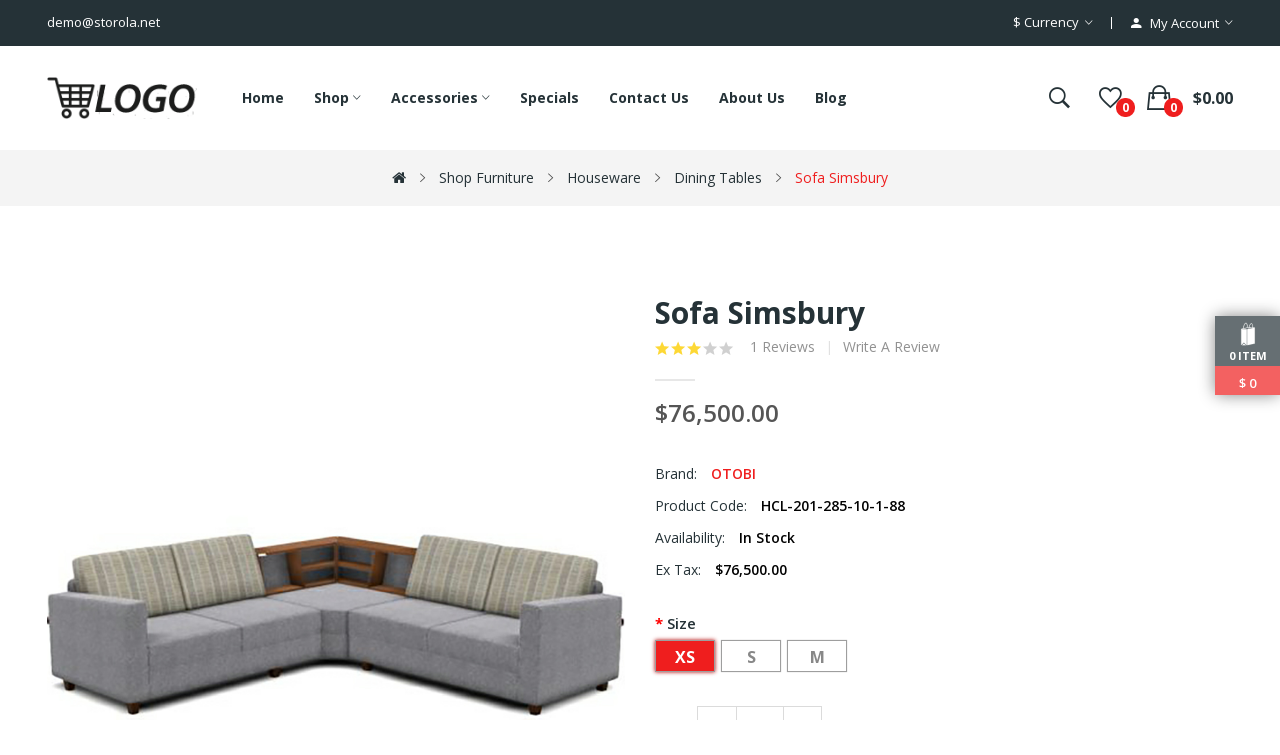

--- FILE ---
content_type: text/html; charset=utf-8
request_url: https://furniture4.storola.net/shop-furniture/houseware/dining-tables%20/viewsonic-vp3268
body_size: 25890
content:
<!DOCTYPE html>
<!--[if IE]><![endif]-->
<!--[if IE 8 ]><html dir="ltr" lang="en" class="ie8"><![endif]-->
<!--[if IE 9 ]><html dir="ltr" lang="en" class="ie9"><![endif]-->
<!--[if (gt IE 9)|!(IE)]><!--><html dir="ltr" lang="en">
<!--<![endif]--><head><meta charset="UTF-8" /><meta name="viewport" content="width=device-width, initial-scale=1"><meta http-equiv="X-UA-Compatible" content="IE=edge"><title>Sofa Simsbury</title><base href="https://furniture4.storola.net/" /><link href="https://furniture4.storola.net/catalog/view/javascript/xboost/furniture_four/54ad4ca8d30c3080b486575f6b209103.css" rel="stylesheet" /> <script src="https://furniture4.storola.net/catalog/view/javascript/xboost/furniture_four/e5dced57f60151c2eeee9838de1cc654.js" defer></script>              <link href="https://furniture4.storola.net/viewsonic-vp3268" rel="canonical" /><link href="https://storola-client-space.sgp1.cdn.digitaloceanspaces.com/resources/clients/storola-clients/furniture4.storola.net/catalog/cart.png" rel="icon" />      
 <script >window.addEventListener('load', function() {
$(document).ready(function () {	
		var height_box_scroll = $('.scroll-fix').outerHeight(true);
	  $(window).scroll(function () {
		if ($(this).scrollTop() > 800) {
      if ($('.scroll-fix').hasClass('scroll-fixed') ) {
					return;
			}
			$('.scroll-fix').addClass("scroll-fixed").css('top',- height_box_scroll).animate( { top: 0 } );
			$('body').css('padding-top',height_box_scroll);
		} else {
      if (!$('.scroll-fix').hasClass('scroll-fixed')) {
					return;
			}
			$('.scroll-fix').removeClass("scroll-fixed").css('top','');
			$('body').css('padding-top',0);
		}
	  });
	});
});</script>  <script>window.addEventListener('load', function() {
$("#back-top").hide();
      $(function () {
        $(window).scroll(function () {
          if ($(this).scrollTop() > $('body').height()/3) {
            $('#back-top').fadeIn();
          } else {
            $('#back-top').fadeOut();
          }
        });
        $('#back-top').click(function () {
          $('body,html').animate({scrollTop: 0}, 800);
          return false;
        });
      });
});</script> 
  <style>@media only screen and (max-width: 575px) {
            .st-cart-wrapper{
                display: none;
            }
        }</style><style>.swiper-lazy:not(.swiper-lazy-loaded) {
            visibility: hidden;
        }
            /* img[src=""],
            img:not([src]) {
            visibility: hidden;
            } */</style><style>.breadcrumbs {
            background: url("https://storola-client-space.sgp1.cdn.digitaloceanspaces.com/resources/clients/storola-clients/furniture4.storola.net/catalog/ptblock/breadcrumb_default.jpg") center no-repeat !important;
        }</style><style>/* listing add to cart & order now button config css */
    .product-thumb .product-item .caption .product-button-cart-group{
        display: flex;
        flex-wrap: wrap;
        justify-content: center;
    }
    .product-thumb .product-item .caption .button-cart {
        order: 1;
        font-size: 1.4rem;;
        font-weight: 700;
        line-height: 38px;
        padding: 0 10px;
        border: 1px solid #FFFFFF;
        border-color: #FFFFFF;
        display: inline-block;
        vertical-align: top;
        background: #FD0C34;
        color: #FFFFFF;
        border-radius: 5px;
        -webkit-border-radius:5px;
        text-transform: capitalize !important;
        width: 100%;
        margin-top: 5px;
        margin-bottom: 1px;
        margin-right: ;
        transition: all 0.2s ease;
    }

    .product-thumb .product-item .caption .button-cart span{
        text-transform: capitalize;
        font-size: 1.4rem;;
        font-weight: 700;
        color: #FFFFFF;
    }

    .product-thumb .product-item .caption .button-cart:hover {
        background: #EF6948;
        color: #FFFFFF;
    }
    .product-thumb .product-item .caption .button-cart:hover span{
        color: #FFFFFF;
    }

    .product-thumb .product-item .caption .button-plugin-cart {
        order: 2;
        border: 1px solid #FFFFFF !important;
        background: #0E0501 !important;
        color: #FFFFFF !important;
    }
    .product-thumb .product-item .caption .button-plugin-cart span{
        color: #FFFFFF!important; 
    }

    .product-thumb .product-item .caption .button-plugin-cart:hover {
        background: #323232 !important;
        color: #FFFFFF!important;
    }
    .product-thumb .product-item .caption .button-plugin-cart:hover span{
        color: #FFFFFF !important;
    }

    .product-thumb .product-item .caption .button-cart:before{
        display: none;
    }
    .product-thumb .product-item .caption .button-cart span{
        display:block;
    }
    .product-thumb .product-item .caption{
        text-align: center;
        padding: 15px 8px 20px 8px;
    }
   .products-container:not(.list-module) .swiper-viewport .swiper-slide{
        padding: 0 .75rem;
   }
   .product-thumb .product-item .caption .rating{
        display:flex;
        justify-content: center;
   }

    @media only screen and (max-width: 575px){
        .product-thumb .product-item .caption .button-cart {
            font-size: ;
            padding:0 10px; !important;
        }
        .product-thumb .product-item .caption .button-cart span{
            font-size: ;
        }
        .row>.product-items {
            padding: 0 2px !important;
        }
        .related-slides .product-items, .like-product-slides .product-items{
            padding: 0 1.5rem !important;
        }
        .products-container .swiper-viewport .swiper-slide{
            padding: 0 .5rem;
        }
    }

    
    /* out of stock status as a badge in product body start */
    .stock-out-status-button{
        pointer-events: none;
    }
    .product-details-stock-out-status-button{
        pointer-events: none;
        background: #8b8b8b !important;
        border: none !important;
        color: #fff !important;
    }
    .product-thumb .product-item .caption .stock-out-status-button .button-cart{
        background: #8b8b8b !important;
        border: none !important;
        color: #fff !important;
    }
    .product-thumb .product-item .caption .stock-out-status-button .button-cart span{
        color: #fff !important;
    }
    /* out of stock status as a badge in product body end */

    /* Checkout Confirm Order Button */
    #confirm_order {
        background: #5ebd5e !important;
        border: 1px solid #5ebd5e !important;
        color: #F9F9F9 !important;
        border-bottom: 3px solid #5ebd5e !important;
        border-radius: 6px !important;
        height: unset !important;
        padding: 8px !important;
    }
    #confirm_order:hover {
        background:  !important;
        border:   !important;
        color:  !important;
        border-bottom:  !important;
    }
    /* Checkout Confirm Order Button */</style> <script>window.addEventListener('load', function() {
function startHeaderCouponCountdown(createdAt, expirationMinutes) {
    if (!createdAt || !expirationMinutes) return;

    var createdDate = new Date(createdAt).getTime();
    var countdownDate = createdDate + (expirationMinutes * 60 * 1000);

    var $timerWrapper = $("#header-success-coupon-timer");
    var $timerText = $("#header-success-coupon-countdown");

    // Show timer container
    $timerWrapper.removeClass("hidden");

    if (window.headerCouponTimer) {
        clearInterval(window.headerCouponTimer);
    }

    function updateTimer() {
        var now = Date.now();
        var distance = countdownDate - now;

        if (distance <= 0) {
            clearInterval(window.headerCouponTimer);
            $timerWrapper.addClass("hidden"); 
            removeExpiredCoupon(); 
            return;
        }

        var hours = Math.floor(distance / (1000 * 60 * 60));
        var minutes = Math.floor((distance / (1000 * 60)) % 60);
        var seconds = Math.floor((distance / 1000) % 60);

        $timerText.text(
            ("0" + hours).slice(-2) + ":" +
            ("0" + minutes).slice(-2) + ":" +
            ("0" + seconds).slice(-2)
        );
    }

    updateTimer(); // run immediately
    window.headerCouponTimer = setInterval(updateTimer, 1000);
}
});</script> </head><body class="product-product"><div class="wrapper"><div id="back-top"><i class="ion-chevron-up"></i></div><div class="st-cart-wrapper"><div class="st-cartitem-wrap">
<svg version="1.1" x="0px" y="0px" width="16px" height="24px" viewBox="0 0 100 160.13">
<g><polygon points="11.052,154.666 21.987,143.115 35.409,154.666  "></polygon><path d="M83.055,36.599c-0.323-7.997-1.229-15.362-2.72-19.555c-2.273-6.396-5.49-7.737-7.789-7.737   c-6.796,0-13.674,11.599-16.489,25.689l-3.371-0.2l-0.19-0.012l-5.509,1.333c-0.058-9.911-1.01-17.577-2.849-22.747   c-2.273-6.394-5.49-7.737-7.788-7.737c-8.618,0-17.367,18.625-17.788,37.361l-13.79,3.336l0.18,1.731h-0.18v106.605l17.466-17.762   l18.592,17.762V48.06H9.886l42.845-10.764l2.862,0.171c-0.47,2.892-0.74,5.865-0.822,8.843l-8.954,1.75v106.605l48.777-10.655   V38.532l0.073-1.244L83.055,36.599z M36.35,8.124c2.709,0,4.453,3.307,5.441,6.081c1.779,5.01,2.69,12.589,2.711,22.513   l-23.429,5.667C21.663,23.304,30.499,8.124,36.35,8.124z M72.546,11.798c2.709,0,4.454,3.308,5.44,6.081   c1.396,3.926,2.252,10.927,2.571,18.572l-22.035-1.308C61.289,21.508,67.87,11.798,72.546,11.798z M58.062,37.612l22.581,1.34   c0.019,0.762,0.028,1.528,0.039,2.297l-23.404,4.571C57.375,42.986,57.637,40.234,58.062,37.612z M83.165,40.766   c-0.007-0.557-0.01-1.112-0.021-1.665l6.549,0.39L83.165,40.766z"></path></g>
</svg><p class="text-center">
<span id="st-cartitem-count"></span></p></div><div class="st-total" class="text-center" style="">
<span> $</span>
<span id="st-cart-total"></span></div></div><div id="header" >
<nav id="top" ><div class="container"><div class="box-inner"><ul class="box-top box-top-left pull-left"><li class="header-email"><p><span><a href="/cdn-cgi/l/email-protection" class="__cf_email__" data-cfemail="741011191b3407001b061b18155a1a1100">[email&#160;protected]</a></span></p></li></ul><ul class="box-top box-top-right pull-right"><li class="currency"><form action="https://furniture4.storola.net/index.php?route=common/currency/currency" method="post" enctype="multipart/form-data" id="form-currency" class="header-dropdown"><div class="btn-group">
<button class="btn btn-link dropdown-toggle" data-toggle="dropdown">                               <span>$</span>        <span class="hidden-xs">Currency</span>&nbsp;<i class="icon-right ion-ios-arrow-down"></i></button><ul class="dropdown-menu"><li>
<button class="currency-select btn btn-link btn-block" type="button" name="EUR">€ Euro</button></li><li>
<button class="currency-select btn btn-link btn-block" type="button" name="GBP">£ Pound Sterling</button></li><li>
<button class="currency-select btn btn-link btn-block" type="button" name="USD">$ US Dollar</button></li></ul></div>
<input type="hidden" name="code" value="" />
<input type="hidden" name="redirect" value="https://furniture4.storola.net/shop-furniture/houseware/dining-tables /viewsonic-vp3268" /></form></li><li id="top-links" class="nav header-dropdown"><ul class="list-inline"><li class="dropdown"><a href="https://furniture4.storola.net/index.php?route=account/account" title="My Account" class="dropdown-toggle" data-toggle="dropdown"><i class="ion-android-person icons"></i> <span class="hidden-xs">My Account</span> <i class="icon-right ion-ios-arrow-down"></i></a><ul class="dropdown-menu dropdown-menu-right pt-account"><div class="logged-in-menus account-menus"><li><a href="https://furniture4.storola.net/index.php?route=account/account">My Account</a></li><li><a href="https://furniture4.storola.net/account-order">Order History</a></li><li><a href="https://furniture4.storola.net/index.php?route=account/transaction">Transactions</a></li><li><a href="https://furniture4.storola.net/index.php?route=account/download">Downloads</a></li><li><a id="pt-logout-link" href="https://furniture4.storola.net/index.php?route=account/logout">Logout</a></li></div><div class="logged-out-menus account-menus"><li><a id="pt-register-link" href="https://furniture4.storola.net/index.php?route=account/register">Register</a></li><li><a id="pt-login-link" href="https://furniture4.storola.net/account-login">Login</a></li></div></ul></li></ul></li></ul></div></div>
</nav>
<header class="scroll-fix "><div class="header-middle "><div class="container"><div class="box-inner"><div class="box-inner-inner"><div class="col-logo"><style>#pt-menu-7544 .pt-menu-bar {
        background: #FFFFFF;
        color: #253237;
		padding: 0px 0px 0px 0px;
    }
    #pt-menu-7544.pt-menu-bar {
        background: #FFFFFF;
        color: #253237;
    }
    #pt-menu-7544 .ul-top-items .li-top-item .a-top-link {
		background: #FFFFFF;
		padding: 5px 0px 5px 0px;
		color: #253237;
        font-size: 1.5rem;
        text-transform: uppercase;
        font-weight: 600;
    }
    #pt-menu-7544 .ul-top-items .li-top-item:hover .a-top-link,#pt-menu-7544 .ul-top-items .li-top-item:hover .a-top-link i, #pt-menu-7544 .ul-top-items .li-top-item.active .a-top-link{
        color: #EF1E1E;
        font-weight: 600;
		background: #FFFFFF;
    }
	#pt-menu-7544 .ul-top-items .li-top-item > a > span:after {background: #EF1E1E;}
    #pt-menu-7544 .mega-menu-container {
        
        background: #FFFFFF;
        padding: 0px 0px 0px 0px;
    }
	#pt-menu-7544 .mega-menu-container .a-mega-second-link {
		color: #FFFFFF;
		font-size: 1.4rem;
		text-transform: none;
		font-weight: 300;
	}
	#pt-menu-7544 .mega-menu-container .a-mega-second-link:hover {
		color: #FFFFFF;
		font-weight: 300;
	}
	#pt-menu-7544 .mega-menu-container .a-mega-third-link {
		color: #FFFFFF;
		font-size: 1.4rem;
		text-transform: none;
		font-weight: 300;
	}
	#pt-menu-7544 .mega-menu-container .a-mega-third-link:hover {
		color: #FFFFFF;
		font-weight: 300;
	}
    #pt-menu-7544 .ul-second-items .li-second-items {
        background: #FFFFFF;
        color: #253237;
    }
    #pt-menu-7544 .ul-second-items .li-second-items:hover, #pt-menu-7544 .ul-second-items .li-second-items.active {
        background: #FFFFFF;
        color: #EF1E1E;
    }
    #pt-menu-7544 .ul-second-items .li-second-items .a-second-link {
        color: #253237;
        font-size: 1.6rem;
        text-transform: capitalize;
        font-weight: 600;
    }
    #pt-menu-7544 .ul-second-items .li-second-items .a-second-link:hover,#pt-menu-7544 .ul-second-items .li-second-items:hover .a-second-link, #pt-menu-7544 .ul-second-items .li-second-items.active .a-second-link {
        color: #EF1E1E;
        font-weight: 600;
    }
    #pt-menu-7544 .ul-third-items .li-third-items {
        background: #FFFFFF;
    }
    #pt-menu-7544 .ul-third-items .li-third-items:hover, #pt-menu-7544 .ul-third-items .li-third-items.active {
        background: #FFFFFF;
    }
    #pt-menu-7544 .ul-third-items .li-third-items .a-third-link {
        color: #888888;
        font-size: 1.4rem;
        text-transform: capitalize;
        font-weight: 400;
    }
    #pt-menu-7544 .ul-third-items .li-third-items .a-third-link:hover, #pt-menu-7544 .ul-third-items .li-third-items.active .a-third-link {
        color: #EF1E1E;
        font-weight: 400;
    }</style><div class="pt-menu mobile-menu hidden-lg  " id="pt-menu-7544">
<input type="hidden" id="menu-effect-7544" class="menu-effect" value="none" /><div class="pt-menu-bar">
<i class="ion-android-menu" aria-hidden="true"></i>
<i class="ion-android-close" aria-hidden="true"></i></div><ul class="ul-top-items"><li class="menu-mobile-title"><h3>Menu</h3></li><li class="li-top-item ">
<a class="a-top-link a-item" href="">
<span>Home</span>
</a></li><li class="li-top-item ">
<a class="a-top-link a-item" href="https://furniture4.storola.net/shop-furniture">
<span>Shop</span>
</a>
<span class="top-click-show a-click-show">
<i class="ion-ios-arrow-down" aria-hidden="true"></i>
<i class="ion-ios-arrow-up" aria-hidden="true"></i>
</span><div class="sub-menu-container"><ul class="ul-second-items"><li class="li-second-items">
<a href="https://furniture4.storola.net/shop-furniture/home-decor" class="a-second-link a-item">
<span class="a-second-title">Home Decor</span>
</a>
<span class="second-click-show a-click-show">
<i class="ion-ios-arrow-down" aria-hidden="true"></i>
<i class="ion-ios-arrow-up" aria-hidden="true"></i>
</span><div class="flyout-third-items"><ul class="ul-third-items"><li class="li-third-items">
<a href="https://furniture4.storola.net/shop-furniture/home-decor/chairs-sofas" class="a-third-link"><span class="a-third-title">Chairs &amp; Sofas</span></a></li><li class="li-third-items">
<a href="https://furniture4.storola.net/index.php?route=product/category&amp;path=164_194_199" class="a-third-link"><span class="a-third-title">Chest</span></a></li><li class="li-third-items">
<a href="https://furniture4.storola.net/shop-furniture/home-decor/loungers" class="a-third-link"><span class="a-third-title">Loungers</span></a></li><li class="li-third-items">
<a href="https://furniture4.storola.net/shop-furniture/home-decor/sets" class="a-third-link"><span class="a-third-title">Sets</span></a></li><li class="li-third-items">
<a href="https://furniture4.storola.net/shop-furniture/home-decor/tables-outdoor" class="a-third-link"><span class="a-third-title">Tables</span></a></li></ul></div></li><li class="li-second-items">
<a href="https://furniture4.storola.net/shop-furniture/houseware" class="a-second-link a-item">
<span class="a-second-title">Houseware</span>
</a>
<span class="second-click-show a-click-show">
<i class="ion-ios-arrow-down" aria-hidden="true"></i>
<i class="ion-ios-arrow-up" aria-hidden="true"></i>
</span><div class="flyout-third-items"><ul class="ul-third-items"><li class="li-third-items">
<a href="https://furniture4.storola.net/shop-furniture/houseware/dining-chairs " class="a-third-link"><span class="a-third-title">Dining Chairs</span></a></li><li class="li-third-items">
<a href="https://furniture4.storola.net/shop-furniture/houseware/dining-tables " class="a-third-link"><span class="a-third-title">Dining Tables </span></a></li><li class="li-third-items">
<a href="https://furniture4.storola.net/index.php?route=product/category&amp;path=164_180_184" class="a-third-link"><span class="a-third-title">Gramophone</span></a></li><li class="li-third-items">
<a href="https://furniture4.storola.net/shop-furniture/houseware/sideboards" class="a-third-link"><span class="a-third-title">Sideboards</span></a></li><li class="li-third-items">
<a href="https://furniture4.storola.net/shop-furniture/houseware/tableware" class="a-third-link"><span class="a-third-title">Tableware</span></a></li></ul></div></li><li class="li-second-items">
<a href="https://furniture4.storola.net/shop-furniture/outdoor" class="a-second-link a-item">
<span class="a-second-title">Outdoor</span>
</a>
<span class="second-click-show a-click-show">
<i class="ion-ios-arrow-down" aria-hidden="true"></i>
<i class="ion-ios-arrow-up" aria-hidden="true"></i>
</span><div class="flyout-third-items"><ul class="ul-third-items"><li class="li-third-items">
<a href="https://furniture4.storola.net/index.php?route=product/category&amp;path=164_173_174" class="a-third-link"><span class="a-third-title">Bed</span></a></li><li class="li-third-items">
<a href="https://furniture4.storola.net/index.php?route=product/category&amp;path=164_173_175" class="a-third-link"><span class="a-third-title">Daybed</span></a></li><li class="li-third-items">
<a href="https://furniture4.storola.net/index.php?route=product/category&amp;path=164_173_176" class="a-third-link"><span class="a-third-title">Futon</span></a></li><li class="li-third-items">
<a href="https://furniture4.storola.net/index.php?route=product/category&amp;path=164_173_177" class="a-third-link"><span class="a-third-title">Hammock</span></a></li><li class="li-third-items">
<a href="https://furniture4.storola.net/index.php?route=product/category&amp;path=164_173_178" class="a-third-link"><span class="a-third-title">Headboard</span></a></li></ul></div></li><li class="li-second-items">
<a href="https://furniture4.storola.net/shop-furniture/bed-room" class="a-second-link a-item">
<span class="a-second-title">Bed Room</span>
</a>
<span class="second-click-show a-click-show">
<i class="ion-ios-arrow-down" aria-hidden="true"></i>
<i class="ion-ios-arrow-up" aria-hidden="true"></i>
</span><div class="flyout-third-items"><ul class="ul-third-items"><li class="li-third-items">
<a href="https://furniture4.storola.net/index.php?route=product/category&amp;path=164_33_93" class="a-third-link"><span class="a-third-title">Banquet camera</span></a></li><li class="li-third-items">
<a href="https://furniture4.storola.net/shop-furniture/bed-room/bathroom-storage" class="a-third-link"><span class="a-third-title">Bathroom storage</span></a></li><li class="li-third-items">
<a href="https://furniture4.storola.net/shop-furniture/bed-room/bathroom-vanities" class="a-third-link"><span class="a-third-title">Bathroom Vanities</span></a></li><li class="li-third-items">
<a href="https://furniture4.storola.net/shop-furniture/bed-room/hyllis" class="a-third-link"><span class="a-third-title">Hyllis</span></a></li><li class="li-third-items">
<a href="https://furniture4.storola.net/shop-furniture/bed-room/sinks" class="a-third-link"><span class="a-third-title">Sinks</span></a></li></ul></div></li></ul></div></li><li class="li-top-item ">
<a class="a-top-link a-item" href="https://furniture4.storola.net/accessories">
<span>Accessories</span>
</a>
<span class="top-click-show a-click-show">
<i class="ion-ios-arrow-down" aria-hidden="true"></i>
<i class="ion-ios-arrow-up" aria-hidden="true"></i>
</span><div class="sub-menu-container"><ul class="ul-second-items"><li class="li-second-items">
<a href="https://furniture4.storola.net/accessories/massage-relaxation" class="a-second-link a-item">
<span class="a-second-title">Massage &amp; Relaxation</span>
</a>
<span class="second-click-show a-click-show">
<i class="ion-ios-arrow-down" aria-hidden="true"></i>
<i class="ion-ios-arrow-up" aria-hidden="true"></i>
</span><div class="flyout-third-items"><ul class="ul-third-items"><li class="li-third-items">
<a href="https://furniture4.storola.net/index.php?route=product/category&amp;path=25_29_83" class="a-third-link"><span class="a-third-title">Mice 1</span></a></li><li class="li-third-items">
<a href="https://furniture4.storola.net/index.php?route=product/category&amp;path=25_29_84" class="a-third-link"><span class="a-third-title">Mice 2</span></a></li><li class="li-third-items">
<a href="https://furniture4.storola.net/index.php?route=product/category&amp;path=25_29_81" class="a-third-link"><span class="a-third-title">Trackballs 1</span></a></li><li class="li-third-items">
<a href="https://furniture4.storola.net/index.php?route=product/category&amp;path=25_29_82" class="a-third-link"><span class="a-third-title">Trackballs 2</span></a></li></ul></div></li><li class="li-second-items">
<a href="https://furniture4.storola.net/accessories/gel-nail-polish" class="a-second-link a-item">
<span class="a-second-title">Gel Nail Polish</span>
</a>
<span class="second-click-show a-click-show">
<i class="ion-ios-arrow-down" aria-hidden="true"></i>
<i class="ion-ios-arrow-up" aria-hidden="true"></i>
</span><div class="flyout-third-items"><ul class="ul-third-items"><li class="li-third-items">
<a href="https://furniture4.storola.net/index.php?route=product/category&amp;path=25_31_85" class="a-third-link"><span class="a-third-title">Scanners 1</span></a></li><li class="li-third-items">
<a href="https://furniture4.storola.net/index.php?route=product/category&amp;path=25_31_86" class="a-third-link"><span class="a-third-title">Scanners 2</span></a></li><li class="li-third-items">
<a href="https://furniture4.storola.net/index.php?route=product/category&amp;path=25_31_87" class="a-third-link"><span class="a-third-title">Scanners 3</span></a></li><li class="li-third-items">
<a href="https://furniture4.storola.net/index.php?route=product/category&amp;path=25_31_88" class="a-third-link"><span class="a-third-title">Scanners 4</span></a></li></ul></div></li></ul></div></li><li class="li-top-item ">
<a class="a-top-link a-item" href="https://furniture4.storola.net/product-special">
<span>Specials</span>
</a></li><li class="li-top-item ">
<a class="a-top-link a-item" href="https://furniture4.storola.net/information-contact">
<span>Contact us</span>
</a></li><li class="li-top-item ">
<a class="a-top-link a-item" href="https://furniture4.storola.net/about_us">
<span>About us</span>
</a></li><li class="li-top-item ">
<a class="a-top-link a-item" href="https://furniture4.storola.net/blog">
<span>Blog</span>
</a></li></ul></div><div id="logo">
<a href="https://furniture4.storola.net/"><img src="https://storola-client-space.sgp1.cdn.digitaloceanspaces.com/resources/clients/storola-clients/furniture4.storola.net/catalog/logo/Store_logo_black.png" title="" alt="" class="img-responsive" style=" "/></a></div></div><div class="col-hoz"><style>#pt-menu-2384 .pt-menu-bar {
        background: #FFFFFF;
        color: #FFFFFF;
		padding: 0px 0px 0px 0px;
    }
    #pt-menu-2384.pt-menu-bar {
        background: #FFFFFF;
        color: #FFFFFF;
    }
    #pt-menu-2384 .ul-top-items .li-top-item .a-top-link {
		background: #FFFFFF;
		padding: 5px 17px 5px 17px;
		color: #253237;
        font-size: 1.4rem;
        text-transform: capitalize;
        font-weight: 700;
    }
    #pt-menu-2384 .ul-top-items .li-top-item:hover .a-top-link,#pt-menu-2384 .ul-top-items .li-top-item:hover .a-top-link i, #pt-menu-2384 .ul-top-items .li-top-item.active .a-top-link{
        color: #EF1E1E;
        font-weight: 700;
		background: #FFFFFF;
    }
	#pt-menu-2384 .ul-top-items .li-top-item > a > span:after {background: #EF1E1E;}
    #pt-menu-2384 .mega-menu-container {
        
        background: #FFFFFF;
        padding: 12px 30px 30px 30px;
    }
	#pt-menu-2384 .mega-menu-container .a-mega-second-link {
		color: #253237;
		font-size: 1.4rem;
		text-transform: capitalize;
		font-weight: 700;
	}
	#pt-menu-2384 .mega-menu-container .a-mega-second-link:hover {
		color: #EF1E1E;
		font-weight: 700;
	}
	#pt-menu-2384 .mega-menu-container .a-mega-third-link {
		color: #888888;
		font-size: 1.4rem;
		text-transform: capitalize;
		font-weight: 400;
	}
	#pt-menu-2384 .mega-menu-container .a-mega-third-link:hover {
		color: #EF1E1E;
		font-weight: 400;
	}
    #pt-menu-2384 .ul-second-items .li-second-items {
        background: #FFFFFF;
        color: #253237;
    }
    #pt-menu-2384 .ul-second-items .li-second-items:hover, #pt-menu-2384 .ul-second-items .li-second-items.active {
        background: #FFFFFF;
        color: #EF1E1E;
    }
    #pt-menu-2384 .ul-second-items .li-second-items .a-second-link {
        color: #253237;
        font-size: 1.4rem;
        text-transform: capitalize;
        font-weight: 700;
    }
    #pt-menu-2384 .ul-second-items .li-second-items .a-second-link:hover,#pt-menu-2384 .ul-second-items .li-second-items:hover .a-second-link, #pt-menu-2384 .ul-second-items .li-second-items.active .a-second-link {
        color: #EF1E1E;
        font-weight: 700;
    }
    #pt-menu-2384 .ul-third-items .li-third-items {
        background: #FFFFFF;
    }
    #pt-menu-2384 .ul-third-items .li-third-items:hover, #pt-menu-2384 .ul-third-items .li-third-items.active {
        background: #FFFFFF;
    }
    #pt-menu-2384 .ul-third-items .li-third-items .a-third-link {
        color: #888888;
        font-size: 1.4rem;
        text-transform: capitalize;
        font-weight: 400;
    }
    #pt-menu-2384 .ul-third-items .li-third-items .a-third-link:hover, #pt-menu-2384 .ul-third-items .li-third-items.active .a-third-link {
        color: #EF1E1E;
        font-weight: 400;
    }</style><div class="pt-menu horizontal-menu pt-menu-bar visible-lg  " id="pt-menu-2384">
<input type="hidden" id="menu-effect-2384" class="menu-effect" value="none" /><ul class="ul-top-items"><li class="li-top-item left " style="float: left">
<a class="a-top-link" href="https://furniture4.storola.net/">
<span>Home</span>
</a></li><li class="li-top-item left " style="float: left">
<a class="a-top-link" href="https://furniture4.storola.net/shop-furniture">
<span>Shop</span>
<i class="ion-ios-arrow-down" aria-hidden="true"></i>
</a><div class="mega-menu-container sub-menu-container left " style="width: 1050px;"><div class="row"><div class="col-md-3 sub-item2-content sub-item2-category-content" data-cols="3"><h4><a class="a-mega-second-link" href="https://furniture4.storola.net/home-decor">Home Decor</a></h4><div class="sub_item3-content"><h5><a class="a-mega-third-link" href="https://furniture4.storola.net/home-decor/chairs-sofas">Chairs &amp; Sofas</a></h5><h5><a class="a-mega-third-link" href="https://furniture4.storola.net/index.php?route=product/category&amp;path=194_199">Chest</a></h5><h5><a class="a-mega-third-link" href="https://furniture4.storola.net/home-decor/loungers">Loungers</a></h5><h5><a class="a-mega-third-link" href="https://furniture4.storola.net/home-decor/sets">Sets</a></h5><h5><a class="a-mega-third-link" href="https://furniture4.storola.net/home-decor/tables-outdoor">Tables</a></h5></div></div><div class="col-md-3 sub-item2-content sub-item2-category-content" data-cols="3"><h4><a class="a-mega-second-link" href="https://furniture4.storola.net/houseware">Houseware</a></h4><div class="sub_item3-content"><h5><a class="a-mega-third-link" href="https://furniture4.storola.net/houseware/dining-chairs ">Dining Chairs</a></h5><h5><a class="a-mega-third-link" href="https://furniture4.storola.net/houseware/dining-tables ">Dining Tables </a></h5><h5><a class="a-mega-third-link" href="https://furniture4.storola.net/index.php?route=product/category&amp;path=180_184">Gramophone</a></h5><h5><a class="a-mega-third-link" href="https://furniture4.storola.net/houseware/sideboards">Sideboards</a></h5><h5><a class="a-mega-third-link" href="https://furniture4.storola.net/houseware/tableware">Tableware</a></h5></div></div><div class="col-md-3 sub-item2-content sub-item2-category-content" data-cols="3"><h4><a class="a-mega-second-link" href="https://furniture4.storola.net/outdoor">Outdoor</a></h4><div class="sub_item3-content"><h5><a class="a-mega-third-link" href="https://furniture4.storola.net/index.php?route=product/category&amp;path=173_174">Bed</a></h5><h5><a class="a-mega-third-link" href="https://furniture4.storola.net/index.php?route=product/category&amp;path=173_175">Daybed</a></h5><h5><a class="a-mega-third-link" href="https://furniture4.storola.net/index.php?route=product/category&amp;path=173_176">Futon</a></h5><h5><a class="a-mega-third-link" href="https://furniture4.storola.net/index.php?route=product/category&amp;path=173_177">Hammock</a></h5><h5><a class="a-mega-third-link" href="https://furniture4.storola.net/index.php?route=product/category&amp;path=173_178">Headboard</a></h5></div></div><div class="col-md-3 sub-item2-content sub-item2-category-content" data-cols="3"><h4><a class="a-mega-second-link" href="https://furniture4.storola.net/bed-room">Bed Room</a></h4><div class="sub_item3-content"><h5><a class="a-mega-third-link" href="https://furniture4.storola.net/index.php?route=product/category&amp;path=33_93">Banquet camera</a></h5><h5><a class="a-mega-third-link" href="https://furniture4.storola.net/bed-room/bathroom-storage">Bathroom storage</a></h5><h5><a class="a-mega-third-link" href="https://furniture4.storola.net/bed-room/bathroom-vanities">Bathroom Vanities</a></h5><h5><a class="a-mega-third-link" href="https://furniture4.storola.net/bed-room/hyllis">Hyllis</a></h5><h5><a class="a-mega-third-link" href="https://furniture4.storola.net/bed-room/sinks">Sinks</a></h5></div></div><div class="col-md-6 sub-item2-content" data-cols="6"><div class="pt-block static-bottom-menu"><div class="image">
<a href="#"><img src="https://storola-client-space.sgp1.cdn.digitaloceanspaces.com/resources/clients/storola-clients/furniture4.storola.net/catalog/ptblock/F4C1.png" alt="img1-bottom-menu"></a></div></div></div><div class="col-md-6 sub-item2-content" data-cols="6"><div class="pt-block static-bottom-menu"><div class="image">
<a href="#"><img src="https://storola-client-space.sgp1.cdn.digitaloceanspaces.com/resources/clients/storola-clients/furniture4.storola.net/catalog/ptblock/F4C2.png" alt="img2-bottom-menu"></a></div></div></div></div></div></li><li class="li-top-item left " style="float: left">
<a class="a-top-link" href="https://furniture4.storola.net/accessories">
<span>Accessories</span>
<i class="ion-ios-arrow-down" aria-hidden="true"></i>
</a><div class="flyout-menu-container sub-menu-container left"><ul class="ul-second-items"><li class="li-second-items">
<a href="https://furniture4.storola.net/accessories/massage-relaxation" class="a-second-link a-item">
<span class="a-second-title">Massage &amp; Relaxation</span>
<i class="icon-more-right ion-ios-arrow-right" aria-hidden="true"></i>
</a><div class="flyout-third-items left"><ul class="ul-third-items"><li class="li-third-items">
<a href="https://furniture4.storola.net/index.php?route=product/category&amp;path=25_29_83" class="a-third-link"><span class="a-third-title">Mice 1</span></a></li><li class="li-third-items">
<a href="https://furniture4.storola.net/index.php?route=product/category&amp;path=25_29_84" class="a-third-link"><span class="a-third-title">Mice 2</span></a></li><li class="li-third-items">
<a href="https://furniture4.storola.net/index.php?route=product/category&amp;path=25_29_81" class="a-third-link"><span class="a-third-title">Trackballs 1</span></a></li><li class="li-third-items">
<a href="https://furniture4.storola.net/index.php?route=product/category&amp;path=25_29_82" class="a-third-link"><span class="a-third-title">Trackballs 2</span></a></li></ul></div></li><li class="li-second-items">
<a href="https://furniture4.storola.net/accessories/gel-nail-polish" class="a-second-link a-item">
<span class="a-second-title">Gel Nail Polish</span>
<i class="icon-more-right ion-ios-arrow-right" aria-hidden="true"></i>
</a><div class="flyout-third-items left"><ul class="ul-third-items"><li class="li-third-items">
<a href="https://furniture4.storola.net/index.php?route=product/category&amp;path=25_31_85" class="a-third-link"><span class="a-third-title">Scanners 1</span></a></li><li class="li-third-items">
<a href="https://furniture4.storola.net/index.php?route=product/category&amp;path=25_31_86" class="a-third-link"><span class="a-third-title">Scanners 2</span></a></li><li class="li-third-items">
<a href="https://furniture4.storola.net/index.php?route=product/category&amp;path=25_31_87" class="a-third-link"><span class="a-third-title">Scanners 3</span></a></li><li class="li-third-items">
<a href="https://furniture4.storola.net/index.php?route=product/category&amp;path=25_31_88" class="a-third-link"><span class="a-third-title">Scanners 4</span></a></li></ul></div></li></ul></div></li><li class="li-top-item left " style="float: left">
<a class="a-top-link" href="https://furniture4.storola.net/product-special">
<span>Specials</span>
</a></li><li class="li-top-item left " style="float: left">
<a class="a-top-link" href="https://furniture4.storola.net/information-contact">
<span>Contact us</span>
</a></li><li class="li-top-item left " style="float: left">
<a class="a-top-link" href="https://furniture4.storola.net/about_us">
<span>About us</span>
</a></li><li class="li-top-item left " style="float: left">
<a class="a-top-link" href="https://furniture4.storola.net/blog">
<span>Blog</span>
</a></li></ul></div></div><div class="col-cart"><div class="inner"><div id="search-by-category"><div class="dropdown-toggle search-button" data-toggle="dropdown"></div><div class="dropdown-menu search-content" ><div class="search-container"><div class="categories-container"><div class="hover-cate"><div class="text-selected"><div class="cate-selected" data-value="0"><span>All Categories</span><i class="ion-ios-arrow-down"></i></div></div><ul class="cate-items"><li class="item-cate" data-value="0">All Categories</li><li data-value="293" class="item-cate">Bathroom</li><li data-value="59" class="item-cate f1">Bathroom furniture sets</li><li data-value="78" class="item-cate f2">Adapters, Cables &amp; Chargers</li><li data-value="76" class="item-cate f2">iPhone</li><li data-value="77" class="item-cate f2">Prepaid Phones</li><li data-value="75" class="item-cate f2">Unlocked Phones</li><li data-value="57" class="item-cate f1">Bathroom cabinets</li><li data-value="74" class="item-cate f2">E-Readers</li><li data-value="73" class="item-cate f2">iPad</li><li data-value="72" class="item-cate f2">iPad &amp; Tablet Accessories</li><li data-value="71" class="item-cate f2">Kids Tablets</li><li data-value="299" class="item-cate">Chairs</li><li data-value="247" class="item-cate">Facial Oils</li><li data-value="292" class="item-cate">Living room</li><li data-value="300" class="item-cate f1">Eclectic</li><li data-value="302" class="item-cate f2">Apple laptops</li><li data-value="205" class="item-cate f2">Backlit</li><li data-value="65" class="item-cate f2">Chromebooks</li><li data-value="207" class="item-cate f2">Eluktronics</li><li data-value="206" class="item-cate f2">EXcaliberPC</li><li data-value="66" class="item-cate f2">Gaming Laptops</li><li data-value="64" class="item-cate f2">MacBooks</li><li data-value="67" class="item-cate f2">Microsoft Surface</li><li data-value="68" class="item-cate f2">PC Laptops</li><li data-value="301" class="item-cate f1">Modern</li><li data-value="209" class="item-cate f2">Dual Core</li><li data-value="62" class="item-cate f2">Gaming Monitors</li><li data-value="96" class="item-cate f2">GPS Monitors</li><li data-value="61" class="item-cate f2">IPS Monitors</li><li data-value="210" class="item-cate f2">Quad Core</li><li data-value="208" class="item-cate f2">Single Core</li><li data-value="63" class="item-cate f2">Top Picks for Monitors</li><li data-value="26" class="item-cate f2">LED Monitors</li><li data-value="27" class="item-cate f2">LCD Monitors</li><li data-value="224" class="item-cate f1">Traditional</li><li data-value="234" class="item-cate f2">Aluminum Nonstick</li><li data-value="231" class="item-cate f2">Calphalon</li><li data-value="232" class="item-cate f2">Contemporary</li><li data-value="233" class="item-cate f2">Hard-Anodized</li><li data-value="235" class="item-cate f2">Sauce Pan</li><li data-value="69" class="item-cate">Loveseats</li><li data-value="262" class="item-cate">Oral Hygiene</li><li data-value="246" class="item-cate">Personal Cleanliness</li><li data-value="297" class="item-cate">Shaving Preparations</li><li data-value="221" class="item-cate">Shop Cosmetic</li><li data-value="274" class="item-cate f1">Health Care</li><li data-value="275" class="item-cate f2">Circular Saws</li><li data-value="277" class="item-cate f2">Jigsaws</li><li data-value="276" class="item-cate f2">Mitre Saws</li><li data-value="278" class="item-cate f2">Reciprocating Saws</li><li data-value="279" class="item-cate f2">Table Saws</li><li data-value="223" class="item-cate f1">Makeup</li><li data-value="237" class="item-cate f2">Hard Anodized</li><li data-value="238" class="item-cate f2">Scratch Resistant</li><li data-value="240" class="item-cate f2">Thermo-Spot</li><li data-value="239" class="item-cate f2">Titanium Nonstick</li><li data-value="236" class="item-cate f2">Ultimate</li><li data-value="222" class="item-cate f1">Nail Art &amp; Tools</li><li data-value="229" class="item-cate f2">Ceramic</li><li data-value="226" class="item-cate f2">Dishwasher-Safe</li><li data-value="227" class="item-cate f2">Gas Stovetop Compatible</li><li data-value="228" class="item-cate f2">Induction Stovetop Compatible</li><li data-value="230" class="item-cate f2">Mirror Satin</li><li data-value="225" class="item-cate f1">Skin Care</li><li data-value="242" class="item-cate f2">Aura Stainless</li><li data-value="241" class="item-cate f2">Cuisinart</li><li data-value="244" class="item-cate f2">Homeinart</li><li data-value="245" class="item-cate f2">Kettle Stainless</li><li data-value="243" class="item-cate f2">Steel Stovetop</li><li data-value="325" class="item-cate">Shop electronics</li><li data-value="341" class="item-cate f1">Cell Phones</li><li data-value="342" class="item-cate f2">Cellphone Accessories</li><li data-value="343" class="item-cate f2">Mobile Hotspots &amp; Plans</li><li data-value="344" class="item-cate f2">Phones With Plans</li><li data-value="345" class="item-cate f2">Prepaid Plans</li><li data-value="331" class="item-cate f1">GPS &amp; Navigation</li><li data-value="332" class="item-cate f2">Accessories</li><li data-value="333" class="item-cate f2">Auto GPS Units</li><li data-value="334" class="item-cate f2">Fitness GPS Units</li><li data-value="335" class="item-cate f2">Handheld GPS Units</li><li data-value="326" class="item-cate f1">Home Audio &amp; Theater</li><li data-value="328" class="item-cate f2">Home Theater</li><li data-value="327" class="item-cate f2">Sports</li><li data-value="329" class="item-cate f2">Stereo Receivers and Amplifiers</li><li data-value="330" class="item-cate f2">Surround Sound Speakers Systems</li><li data-value="336" class="item-cate f1">Smart Home</li><li data-value="337" class="item-cate f2">Smart Appliances</li><li data-value="338" class="item-cate f2">Smart Display</li><li data-value="339" class="item-cate f2">Smart Energy and Lighting</li><li data-value="340" class="item-cate f2">Smart Health and Fitness</li><li data-value="164" class="item-cate">Shop Furniture</li><li data-value="194" class="item-cate f1">Home Decor</li><li data-value="195" class="item-cate f2">Chairs &amp; Sofas</li><li data-value="199" class="item-cate f2">Chest</li><li data-value="198" class="item-cate f2">Loungers</li><li data-value="197" class="item-cate f2">Sets</li><li data-value="196" class="item-cate f2">Tables</li><li data-value="180" class="item-cate f1">Houseware</li><li data-value="182" class="item-cate f2">Dining Chairs</li><li data-value="181" class="item-cate f2">Dining Tables</li><li data-value="184" class="item-cate f2">Gramophone</li><li data-value="183" class="item-cate f2">Sideboards</li><li data-value="185" class="item-cate f2">Tableware</li><li data-value="173" class="item-cate f1">Outdoor</li><li data-value="174" class="item-cate f2">Bed</li><li data-value="175" class="item-cate f2">Daybed</li><li data-value="176" class="item-cate f2">Futon</li><li data-value="177" class="item-cate f2">Hammock</li><li data-value="178" class="item-cate f2">Headboard</li><li data-value="33" class="item-cate f1">Bed Room</li><li data-value="93" class="item-cate f2">Banquet camera</li><li data-value="91" class="item-cate f2">Bathroom storage</li><li data-value="90" class="item-cate f2">Bathroom Vanities</li><li data-value="89" class="item-cate f2">Hyllis</li><li data-value="92" class="item-cate f2">Sinks</li><li data-value="295" class="item-cate">Sleeper Sofas</li><li data-value="298" class="item-cate">Stools</li><li data-value="296" class="item-cate">Tables</li><li data-value="30" class="item-cate">Decorative</li><li data-value="18" class="item-cate">Shop Organic</li><li data-value="220" class="item-cate f1">Canned Goods</li><li data-value="349" class="item-cate f2">Generic</li><li data-value="350" class="item-cate f2">Gvasalia</li><li data-value="348" class="item-cate f2">Hypebeast</li><li data-value="346" class="item-cate f2">Luxury</li><li data-value="347" class="item-cate f2">Seasonal</li><li data-value="351" class="item-cate f1">Dry Fruits &amp; Snacks</li><li data-value="319" class="item-cate f2">Arugula</li><li data-value="311" class="item-cate f2">Beets</li><li data-value="305" class="item-cate f2">Cucumber</li><li data-value="306" class="item-cate f2">Eggplant</li><li data-value="46" class="item-cate f1">Fresh Fruits</li><li data-value="95" class="item-cate f2">Avocado</li><li data-value="309" class="item-cate f2">Banana</li><li data-value="310" class="item-cate f2">Blueberries</li><li data-value="303" class="item-cate f2">Coconut*</li><li data-value="304" class="item-cate f2">Coffee</li><li data-value="20" class="item-cate f1">Fresh Vegetables</li><li data-value="312" class="item-cate f2">Cabbage</li><li data-value="313" class="item-cate f2">Carrots</li><li data-value="314" class="item-cate f2">Kale</li><li data-value="316" class="item-cate f2">Potatoes</li><li data-value="317" class="item-cate f2">Spinach</li><li data-value="25" class="item-cate">Accessories</li><li data-value="31" class="item-cate f1">Gel Nail Polish</li><li data-value="85" class="item-cate f2">Scanners 1</li><li data-value="86" class="item-cate f2">Scanners 2</li><li data-value="87" class="item-cate f2">Scanners 3</li><li data-value="88" class="item-cate f2">Scanners 4</li><li data-value="29" class="item-cate f1">Massage &amp; Relaxation</li><li data-value="83" class="item-cate f2">Mice 1</li><li data-value="84" class="item-cate f2">Mice 2</li><li data-value="81" class="item-cate f2">Trackballs 1</li><li data-value="82" class="item-cate f2">Trackballs 2</li><li data-value="24" class="item-cate">Lightings</li></ul></div></div>
<input type="text" name="search" id="text-search" value="" placeholder="Search entire store here ..." class=""  /><div id="sp-btn-search" class="">
<button type="button" id="btn-search-category" class="btn btn-default btn-lg">
<span class="hidden-xs">Search</span>
</button></div><div class="search-ajax"><div class="ajax-loader-container" style="display: none;">
<img src="https://storola-client-space.sgp1.cdn.digitaloceanspaces.com/resources/clients/storola-clients/furniture4.storola.net/catalog/ajax-loader.gif" alt="search-ajax" class="ajax-load-img" width="30" height="30" /></div><div class="ajax-result-container"></div></div>
<input type="hidden" id="ajax-search-enable" value="1" /></div></div></div> <script data-cfasync="false" src="/cdn-cgi/scripts/5c5dd728/cloudflare-static/email-decode.min.js"></script><script >window.addEventListener('load', function() {
$(document).ready(function () {
        var flag = false;
        var ajax_search_enable = $('#ajax-search-enable').val();

        var current_cate_value = $('ul.cate-items li.selected').data('value');
        var current_cate_text = $('ul.cate-items li.selected').html();

        $('.cate-selected').attr('data-value', current_cate_value);
        $('.cate-selected span').html(current_cate_text);

        $('.hover-cate .text-selected').click(function () {
            $( ".cate-items" ).toggle("slow");
        });

        $('.ajax-result-container').hover(
            function() {
                flag = true;
            },
            function() {
                flag = false;
            }
        );

        $('.hover-cate').hover(
            function() {
                flag = true;
            },
            function() {
                flag = false;
            }
        );

        $('#search-by-category').focusout(function() {
            if(flag == true) {
                $('.ajax-result-container').show();
            } else {
                $('.ajax-result-container').hide();
            }
        });

        $('#search-by-category').focusin(function() {
            $('.ajax-result-container').show();
        });

        $('#btn-search-category').click(function () {
            var url = 'https://furniture4.storola.net/index.php?route=product/search';
            var text_search = $('#text-search').val();
            if(text_search) {
                url += '&search=' + encodeURIComponent(text_search);
            }

            var category_search = $('.cate-selected').attr("data-value");
            if(category_search) {
                url += '&category_id=' + encodeURIComponent(category_search);
            }

            location = url;
        });

        if(ajax_search_enable == '1') {
            $('#text-search').keyup(function(e) {
                var text_search = $(this).val();
                var cate_search = $('.cate-selected').attr("data-value");
                if(text_search != null && text_search != '') {
                    ajaxSearch(text_search, cate_search);
                } else {
                    $('.ajax-result-container').html('');
                    $('.ajax-loader-container').hide();
                }
            });

            $('ul.cate-items li.item-cate').click(function() {
                var cate_search = $(this).data('value');
                var text_search = $('#text-search').val();
                $('.cate-selected').attr('data-value', cate_search);
                $('.cate-selected span').html($(this).html());
                if(text_search != null && text_search != '') {
                    ajaxSearch(text_search, cate_search);
                } else {
                    $('.ajax-result-container').html('');
                    $('.ajax-loader-container').hide();
                }
                $( ".cate-items" ).hide();
                $('#text-search').focus();
            });
        }

        function ajaxSearch(text_search, cate_search) {
            if (!text_search || text_search.length < 3) {
                $('.ajax-result-container').html('');
                $('.ajax-loader-container').hide();
                return;
            }
            $.ajax({
                url         : 'https://furniture4.storola.net/index.php?route=extension/module/ptsearch/ajaxSearch',
                type        : 'post',
                data        : { text_search : text_search, cate_search : cate_search },
                beforeSend  : function () {
                    $('.ajax-loader-container').show();
                },
                success     : function(json) {
                    if(json['success'] == true) {
                        $('.ajax-result-container').html(json['result_html']);
                        $('.ajax-loader-container').hide();
                    }
                }
            });
        }

    });
});</script> <a href="https://furniture4.storola.net/index.php?route=account/wishlist" id="wishlist-total" ><span><span class="text-wishlist">Wish List</span> <span class="txt-count">0</span></span></a><style>#coupon-countdown {
	font-size: 24px;
	font-weight: bold;
	color: #d9534f;
	font-family: monospace;
	letter-spacing: 2px;
}

.timer-display {
	padding: 10px;
	text-align: center;
	background-color: #f5f5f5;
	border-radius: 4px;
	margin: 10px 0;
}

.timer-header {
	font-size: 14px;
	font-weight: 600;
	color: #333;
	margin-bottom: 5px;
}

.coupon-timer {
	padding: 15px;
	border-bottom: 1px solid #e0e0e0;
}

/* qty update css  */
.cart-qty-container {
    display: inline-block;
    font-family: Arial, sans-serif;
}

.cart-qty-container .qty-label {
    display: block;
    font-size: 13px;
    color: #333;
    margin-bottom: 6px;
}

.cart-qty-container .qty-control {
    display: flex;
    align-items: center;
    border: 1px solid #9c9c9c;
    width: 120px;
    height: 30px;
    background: #fff;
}

.cart-qty-container .qty-btn {
    width: 32px;
    height: 100%;
    border: none;
    /* background: #fff; */
    /* color: black; */
    font-size: 24px;
    cursor: pointer;
	display: flex;
    justify-content: center;
    align-items: center;
}
.cart-qty-container .qty-btn:hover {
	background: var(--link-hover-color);
}

.cart-qty-container .qty-input {
    width: 56px;
    height: 100%;
    border: none;
    text-align: center;
    font-size: 14px;
    font-weight: 500;
    outline: none;
    background: #fff;
}
/* qty update css  */</style><div id="cart" class="btn-group btn-block cart-dropdown">
<button type="button" data-toggle="dropdown" data-loading-text="Loading..." class="btn btn-inverse btn-block btn-lg dropdown-toggle">
<span id="cart-total"><span class="txt-count">0</span><span class="text-item"> My Cart </span><span class="text-cart">$0.00</span></span>
</button><ul class="dropdown-menu pull-right"><li class="empty-cart-wrapper">
<span class="cart-dropdown-menu-close">
<i class="ion-android-close"></i>
</span>
<img src="catalog/view/theme/default/image/empty_cart.png" alt="Your shopping cart is empty!"/><p class="text-center">Your shopping cart is empty!</p></li></ul></div> <script no-defer>var IS_CHECKOUT_ROUTE = true;

function updateCartQuantity(cart_id, operation, current_qty) {

let new_qty = current_qty;

if (operation === 'plus') {
	new_qty++;
} else if (operation === 'minus') {
	new_qty--;
}

if (new_qty < 1) return;

$.ajax({
	url: 'index.php?route=checkout/cart/updateQuantity',
	type: 'post',
	dataType: 'json',
	data: {
		cart_id: cart_id,
		quantity: new_qty
	},
	beforeSend: function () {
		$('#cart > button').button('loading');
	},
	complete: function () {
		$('#cart > button').button('reset');
	},
	success: function (json) {
		if (json.success) {
			setTimeout(function () {
					$('#cart > button').html('<span id="cart-total">' + json.total + '</span>');
					if (IS_CHECKOUT_ROUTE === true) {
						shakeAndUpdate();
					} else {
						validateCheckoutRefresh();
						showFreeShippingBannerCalculations();
					}
					
			}, 100);
			$('#cart > ul').load('index.php?route=common/cart/info ul li');
		}
	},
	error: function (xhr) {
		console.log(xhr.responseText);
	}
});
}</script> </div></div></div></div></div></div>
</header></div><style>#product-product .product-action-btns.layout_default,#quickview-content .product-action-btns.layout_default {
    display: flex !important;
    flex-wrap: wrap;
}

#product-product .product-action-btns.layout_one_column,#quickview-content .product-action-btns.layout_one_column {
    width: 80%;
    display: flex !important;
    flex-wrap: wrap;
    flex-direction: column;
}
#quickview-content .product-action-btns.layout_one_column {
    width: 90%;
}

#quickview-content .product-sold-count, #quickview-content .product-view-count{
    width: 90%;
}
.product-sold-count, .product-view-count {
    margin: 4px 0;
}

#product-product .product-action-btns.layout_one_column .btn,#quickview-content .product-action-btns.layout_one_column .btn {
    width: 100%;
    line-height: 22px !important;
    display: block;
}

@media (max-width:767px){
    #product-product .product-action-btns.layout_one_column,#quickview-content .product-action-btns.layout_one_column {
        width: 100%;
    }
}

#product-product .product-action-btns.layout_two_column,#quickview-content .product-action-btns.layout_two_column {
    width: 60%;
    display: grid;
    grid-template-columns: repeat(auto-fit, minmax(186px, 1fr));
}

@media (max-width:500px){
    #product-product .product-action-btns.layout_two_column,#quickview-content .product-action-btns.layout_two_column {
        width: 100%;
    }
}




#product-product .product-action-btns .btn,#quickview-content .product-action-btns .btn {
    margin: 0 5px 8px 0 !important;
    padding: 12px 20px;
    border-radius: ;
    text-transform: capitalize;
}

#product-product .product-action-btns .btn,#quickview-content .product-action-btns .btn,#product-product .product-action-btns .btn i,#quickview-content .product-action-btns .btn i {
    font-weight: 700;
    font-size: 1.4rem;
}


.product-action-btns #button-checkout, .floating-cart-mobile-btn #float-button-checkout {
    border: 1px solid #FFFFFF;
    background: #160303;
    color: #FFFFFF;
    transition: all 0.2s ease-in-out;
    order : 1 ;
}
.product-action-btns #button-checkout:hover{
    background: #4B656F;
    color: #FFFFFF;
} 

.product-action-btns #button-cart, .floating-cart-mobile-btn #float-button-cart {
    border: 1px solid #FFFFFF;
    background: #F8051B;
    color: #FFFFFF;
    transition: all 0.2s ease-in-out;
    order : 2;
}
.product-action-btns #button-cart:hover{
    background: #E8570E;
    color: #FFFFFF;
} 

.product-action-btns #button-call {
    border: 1px solid #FFFFFF;
    background: #FFFFFF;
    color: #FFFFFF;
    transition: all 0.2s ease-in-out;
    order : 3;
}
.product-action-btns #button-call:hover{
    background: #FFFFFF;
    color: #FFFFFF;
}

.product-action-btns #button-whatsapp {
    border: 1px solid #FFFFFF;
    background: #FFFFFF;
    color: #FFFFFF;
    transition: all 0.2s ease-in-out;
    order : 4;
}
.product-action-btns #button-whatsapp:hover{
    background: #FFFFFF;
    color: #FFFFFF;
} 

.product-action-btns #button-messenger {
    border: 1px solid #FFFFFF;
    background: #FFFFFF;
    color: #FFFFFF;
    transition: all 0.2s ease-in-out;
    order : 5;
}
.product-action-btns #button-messenger:hover{
    background: #FFFFFF;
    color: #FFFFFF;
} 

.product-action-btns #custom-button {
    order : 6;
}



/* floating cart end */</style><div id="product-product" class="container"><ul class="breadcrumb"><li><a href="https://furniture4.storola.net/"><i class="fa fa-home"></i></a></li><li><a href="https://furniture4.storola.net/shop-furniture">Shop Furniture</a></li><li><a href="https://furniture4.storola.net/shop-furniture/houseware">Houseware</a></li><li><a href="https://furniture4.storola.net/shop-furniture/houseware/dining-tables ">Dining Tables </a></li><li><a href="https://furniture4.storola.net/shop-furniture/houseware/dining-tables /viewsonic-vp3268">Sofa Simsbury</a></li></ul><div class="row"><div id="content" class="col-sm-12"><div class="product-details"><div class="row"><div class="col-sm-6 col-lg-6 product-image-details">
<input type="hidden" id="check-use-zoom" value="1" />
<input type="hidden" id="light-box-position" value="1" />
<input type="hidden" id="product-identify" value="35" /><div class="lightbox-container"></div><div class="product-zoom-image">
<a href="https://storola-client-space.sgp1.cdn.digitaloceanspaces.com/resources/clients/storola-clients/furniture4.storola.net/cache/catalog/products/NEW/SS_03-800x800.png" class="cloud-zoom main-image" id="product-cloud-zoom" style="width: 800px; height: 800px;"
rel=" showTitle: false ,
zoomWidth:800,zoomHeight:800,
adjustX: 0,
position:'inside' ">
<img src="https://storola-client-space.sgp1.cdn.digitaloceanspaces.com/resources/clients/storola-clients/furniture4.storola.net/cache/catalog/products/NEW/SS_03-800x800.png" title="Sofa Simsbury" alt="Sofa Simsbury" />
</a></div><div class='product-video-div' style="display:none;overflow: inherit;margin: 0;padding: 0;position: relative;z-index: 5;border: 0;border-radius: 0;"><div class='video-div-inner' style='width: 800px;height:400px;min-height:400px;max-width:100%;'>
<iframe
src=''
frameborder="0"
allow='autoplay'
height="100%"
width="100%"
style="display:none"
>
</iframe><div class="fb-video-wrapper" style="display:none;height:100%"></div></div></div><div class="additional-container"><div class="swiper-viewport"><div class="additional-images swiper-container"><div class="swiper-wrapper"><div class="item swiper-slide">
<a class="cloud-zoom-gallery sub-image" href="https://storola-client-space.sgp1.cdn.digitaloceanspaces.com/resources/clients/storola-clients/furniture4.storola.net/cache/catalog/products/NEW/SS_03-800x800.png" title="Sofa Simsbury"
rel="useZoom: 'product-cloud-zoom', smallImage: 'https://storola-client-space.sgp1.cdn.digitaloceanspaces.com/resources/clients/storola-clients/furniture4.storola.net/cache/catalog/products/NEW/SS_03-800x800.png'" data-pos="1">
<img src="https://storola-client-space.sgp1.cdn.digitaloceanspaces.com/resources/clients/storola-clients/furniture4.storola.net/cache/catalog/products/NEW/SS_03-125x125.png" title="Sofa Simsbury" alt="Sofa Simsbury" />
</a></div><div class="item swiper-slide">
<a class="cloud-zoom-gallery sub-image" href="https://storola-client-space.sgp1.cdn.digitaloceanspaces.com/resources/clients/storola-clients/furniture4.storola.net/cache/catalog/products/NEW/SS_02-800x800.png" title="Sofa Simsbury"
rel="useZoom: 'product-cloud-zoom', smallImage: 'https://storola-client-space.sgp1.cdn.digitaloceanspaces.com/resources/clients/storola-clients/furniture4.storola.net/cache/catalog/products/NEW/SS_02-800x800.png'" data-pos="2">
<img src="https://storola-client-space.sgp1.cdn.digitaloceanspaces.com/resources/clients/storola-clients/furniture4.storola.net/cache/catalog/products/NEW/SS_02-125x125.png" title="Sofa Simsbury" alt="Sofa Simsbury" />
</a></div><div class="item swiper-slide">
<a class="cloud-zoom-gallery sub-image" href="https://storola-client-space.sgp1.cdn.digitaloceanspaces.com/resources/clients/storola-clients/furniture4.storola.net/cache/catalog/products/NEW/SS_03-800x800.png" title="Sofa Simsbury"
rel="useZoom: 'product-cloud-zoom', smallImage: 'https://storola-client-space.sgp1.cdn.digitaloceanspaces.com/resources/clients/storola-clients/furniture4.storola.net/cache/catalog/products/NEW/SS_03-800x800.png'" data-pos="3">
<img src="https://storola-client-space.sgp1.cdn.digitaloceanspaces.com/resources/clients/storola-clients/furniture4.storola.net/cache/catalog/products/NEW/SS_03-125x125.png" title="Sofa Simsbury" alt="Sofa Simsbury" />
</a></div><div class="item swiper-slide">
<a class="cloud-zoom-gallery sub-image" href="https://storola-client-space.sgp1.cdn.digitaloceanspaces.com/resources/clients/storola-clients/furniture4.storola.net/cache/catalog/products/NEW/SS_05-800x800.png" title="Sofa Simsbury"
rel="useZoom: 'product-cloud-zoom', smallImage: 'https://storola-client-space.sgp1.cdn.digitaloceanspaces.com/resources/clients/storola-clients/furniture4.storola.net/cache/catalog/products/NEW/SS_05-800x800.png'" data-pos="4">
<img src="https://storola-client-space.sgp1.cdn.digitaloceanspaces.com/resources/clients/storola-clients/furniture4.storola.net/cache/catalog/products/NEW/SS_05-125x125.png" title="Sofa Simsbury" alt="Sofa Simsbury" />
</a></div><div class="item swiper-slide">
<a class="cloud-zoom-gallery sub-image" href="https://storola-client-space.sgp1.cdn.digitaloceanspaces.com/resources/clients/storola-clients/furniture4.storola.net/cache/catalog/products/NEW/SS_06-800x800.png" title="Sofa Simsbury"
rel="useZoom: 'product-cloud-zoom', smallImage: 'https://storola-client-space.sgp1.cdn.digitaloceanspaces.com/resources/clients/storola-clients/furniture4.storola.net/cache/catalog/products/NEW/SS_06-800x800.png'" data-pos="5">
<img src="https://storola-client-space.sgp1.cdn.digitaloceanspaces.com/resources/clients/storola-clients/furniture4.storola.net/cache/catalog/products/NEW/SS_06-125x125.png" title="Sofa Simsbury" alt="Sofa Simsbury" />
</a></div>
<input type="hidden" id="storola-variation-46" value="6" />
<input type="hidden" id="storola-variation-47" value="7" />
<input type="hidden" id="storola-variation-48" value="8" /></div></div><div class="swiper-pager"><div class="swiper-button-next additional-button-next"></div><div class="swiper-button-prev additional-button-prev"></div></div></div></div></div><div class="col-sm-6 col-lg-6 product-info-details"><div class="inner"><h1>Sofa Simsbury</h1><div class="rating">
<span class="icon-ratings"><i class="icon-rating icon-rating-x"></i></span>
<span class="icon-ratings"><i class="icon-rating icon-rating-x"></i></span>
<span class="icon-ratings"><i class="icon-rating icon-rating-x"></i></span>
<span class="icon-ratings"><i class="icon-rating icon-rating-o"></i></span>
<span class="icon-ratings"><i class="icon-rating icon-rating-o"></i></span>
<a href="" onclick="$('a[href=\'#tab-review\']').trigger('click'); $('body,html').animate({scrollTop: $('ul.nav-tabs').offset().top}, 800); return false;">1 reviews</a><a href="" onclick="$('a[href=\'#tab-review\']').trigger('click'); $('body,html').animate({scrollTop: $('ul.nav-tabs').offset().top}, 800); return false;">Write a review</a></div><hr class="short-divider"><p class="price">
$76,500.00</p><ul class="list-unstyled product-informations"><li >Brand: <a href="https://furniture4.storola.net/htc">OTOBI</a></li><li>Product Code: <span>HCL-201-285-10-1-88</span></li><li class="updated-reward-points" style="display:none">Reward Points: <span></span></li><li class="updated-stock">Availability: <span>In Stock</span></li><li class="updated-tax">Ex Tax: <span>$76,500.00</span></li></ul><div id="product"><div class="form-group required ">
<label class="control-label">Size</label><div id="input-option224"><ul class="option-new-radio"><li class="option-size checked" data-toggle="tooltip" data-html="true" title="XS"><input type="radio" name="option[224]" value="12" style="display: none;" checked/>XS</li><li class="option-size " data-toggle="tooltip" data-html="true" title="S"><input type="radio" name="option[224]" value="13" style="display: none;" />S</li><li class="option-size " data-toggle="tooltip" data-html="true" title="M"><input type="radio" name="option[224]" value="14" style="display: none;" />M</li></ul></div></div><div class="form-group">
<label class="control-label" for="input-quantity">Qty</label><div class="quantity-content">
<span type="button" id="minus" class="quantity-span"><i class="fa fa-minus"></i></span>
<input type="text" name="quantity" value="1" size="2" id="input-quantity" class="product-qty" />
<span type="button"  id="plus" class="quantity-span"><i class="fa fa-plus"></i></span></div>
<input type="hidden" name="product_id" value="35" /></div><div class="form-group product-action-btns layout_default">
<button type="button" id="button-checkout" data-loading-text="Loading..." class="btn btn-primary btn-md">
<i class="fa fa-shopping-cart"></i> অর্ডার করুন</button>
<button type="button" id="button-cart" data-loading-text="Loading..."  class="btn btn-primary btn-md"><i class="fa fa-plus"></i> কার্টে যোগ করুন</button></div><div class="btn-group">
<button type="button"  class="btn btn-default btn-wishlist" title="Add to Wish List" onclick="wishlist.add('35');">Add to Wish List</button></div></div><p class="product-tags">Tags:
<a href="https://furniture4.storola.net/index.php?route=product/search&amp;tag=Plazatheme">Plazatheme</a>,
<a href="https://furniture4.storola.net/index.php?route=product/search&amp;tag=Table">Table</a>,
<a href="https://furniture4.storola.net/index.php?route=product/search&amp;tag=Woo">Woo</a>,
<a href="https://furniture4.storola.net/index.php?route=product/search&amp;tag=e-Commerce">e-Commerce</a> 																	 <a href=""></a></p><div class="a2a_kit a2a_kit_size_32 a2a_default_style">
<a class="a2a_button_facebook"></a>
<a class="a2a_button_facebook_messenger"></a>
<a class="a2a_button_whatsapp"></a>
<a class="a2a_button_telegram"></a>
<a class="a2a_button_linkedin"></a></div> <script async src="https://static.addtoany.com/menu/page.js"></script> </div></div></div></div><div class="product-info-details-more"><div class="inner"><ul class="nav nav-tabs"><li class="active"><a href="#tab-description" data-toggle="tab">Description</a></li><li><a href="#tab-review" data-toggle="tab">Reviews (1)</a></li></ul><div class="tab-content"><div class="tab-pane active" id="tab-description"><br><table border="0" cellpadding="0" cellspacing="0" width="705" height="66" style="width: 528.77pt;"><colgroup><col width="705" style="width:528.75pt;"></colgroup><tbody><tr height="66" style="height:50.00pt;"><td class="et3" height="66" width="705" x:str="" style="height:50.00pt;width:528.75pt;">Made from Kiln-dried imported Beech wood, veneered engineered wood, and veneered MDF.<br>High-quality environment-friendly Polyurethane (PU) Lacquer in antique finish<br>Please refer to the images for dimension details<br>Imported fabric upholstery with soft and durable cushioning. Fabric can be selected from available options<br>Fabric can be dry-cleaned<br>The HATIL team will do any assembly or installation required at the time of delivery (one day after delivery for CKD items)<br>Imported high-quality hardware fittings<br>Indoor use only<br>Most of our furniture is made of natural components, with natural differences in grain construction and occasional minor blemish.</td></tr></tbody></table><table border="0" cellpadding="0" cellspacing="0" width="705" height="66" style="width: 528.77pt;"><colgroup style="background-color: transparent;"><col width="705" style="width:528.75pt;"></colgroup><tbody style="background-color: transparent;"><tr height="66" style="height:50.00pt;"></tr></tbody></table></div><div class="tab-pane" id="tab-review"><form class="form-horizontal" id="form-review" enctype="multipart/form-data"><div id="review"></div><h2>Write a review</h2><div class="form-group required"><div class="col-sm-12">
<label class="control-label" for="input-name">Your Name</label>
<input type="text" name="name" value="" id="input-name" class="form-control" /></div></div><div class="form-group required"><div class="col-sm-12">
<label class="control-label" for="input-review">Your Review</label><textarea name="text" rows="5" id="input-review" class="form-control"></textarea><div class="help-block"><span class="text-danger">Note:</span> HTML is not translated!</div></div></div><div class="form-group required"><div class="col-sm-12 rating-div"><div>
<label class="control-label ">Rating</label></div><div class="review-rating">
<input id="star5" name="rating" type="radio" value="5" class="radio-btn hide">
<label for="star5">☆</label>
<input id="star4" name="rating" type="radio" value="4" class="radio-btn hide">
<label for="star4">☆</label>
<input id="star3" name="rating" type="radio" value="3" class="radio-btn hide">
<label for="star3">☆</label>
<input id="star2" name="rating" type="radio" value="2" class="radio-btn hide">
<label for="star2">☆</label>
<input id="star1" name="rating" type="radio" value="1" class="radio-btn hide">
<label for="star1">☆</label></div></div></div>
<br/><div class="table-responsive"><table id="review-images" class="table table-striped table-bordered table-hover"><thead><tr><td class="text-left">Image</td></tr></thead><tbody><tr id="image-row"><td><div class="col-sm-10 reviewImageDiv"><div class="reviewItemImage"><div class="img-picker"><div class="form-control img-upload-btn">
<i class="glyphicon glyphicon-plus"></i>
<input class="imageFile" type="file" name="image0" id="image0" onchange="previewFileImage(this);" accept="image/x-png, image/gif, image/jpeg, image/pjpeg"></div></div></div></div></td></tr></tbody></table></div><fieldset><legend>Captcha</legend><div class="form-group required">
<label class="col-sm-2 control-label" for="input-captcha">Enter the code in the box below</label><div class="col-sm-10">
<input type="text" name="captcha" id="input-captcha" class="form-control" />
<img style="margin-top:1.5rem;" src="index.php?route=extension/captcha/basic/captcha" alt="" /></div></div></fieldset><div class="buttons clearfix"><div class="pull-right">
<button type="button" id="button-review" data-loading-text="Loading..." class="btn btn-primary">Submit</button></div></div></form></div></div></div></div><div class="container"><div class="related-products nav-style-2"><div class="related-module products-container"><div class="block-title"><h3><span>Related Products</span></h3></div><div class="pt-content"><div class="swiper-viewport"><div class="swiper-container related-slides"><div class="swiper-wrapper"><div class="product-thumb transition swiper-slide"><div class="grid-style"><div class="product-item"><div class="image">
<a href="https://furniture4.storola.net/htc-touch-hd">
<picture>
<source data-srcset="https://storola-client-space.sgp1.cdn.digitaloceanspaces.com/resources/clients/storola-clients/furniture4.storola.net/cache/catalog/products/NEW/TA_01-370x370.webp" type="image/webp">
<img src="[data-uri]" data-src="https://storola-client-space.sgp1.cdn.digitaloceanspaces.com/resources/clients/storola-clients/furniture4.storola.net/cache/catalog/products/NEW/TA_01-370x370.png" width="370" height="370" alt="Executive Table Auden-MFC" title="Executive Table Auden-MFC" class="lazyload img-responsive"/>
</picture>
</a><div class="button-group"><div class="inner">
<button class="button-compare" type="button"  title="Compare this Product" onclick="compare.add('28');"><span>Compare this Product</span></button>
<button class="button-wishlist" type="button"  title="Add to Wish List" onclick="wishlist.add('28');"><span>Add to Wish List</span></button></div></div></div><div class="caption"><div class="inner"><h4><a href="https://furniture4.storola.net/htc-touch-hd">Executive Table Auden-MFC</a></h4><p class="manufacture-product">
<a href="https://furniture4.storola.net/htc">OTOBI</a></p><div class="rating">
<span class="icon-ratings"><i class="icon-rating icon-rating-x"></i></span>
<span class="icon-ratings"><i class="icon-rating icon-rating-x"></i></span>
<span class="icon-ratings"><i class="icon-rating icon-rating-x"></i></span>
<span class="icon-ratings"><i class="icon-rating icon-rating-x"></i></span>
<span class="icon-ratings"><i class="icon-rating icon-rating-x"></i></span></div><p class="price"> 																				$15,950.00
<span class="price-tax">Ex Tax: $15,950.00</span></p><div class="product-button-cart-group ">
<button type="button" class="button-cart"  title="কার্টে যোগ করুন" onclick="cart.add('28', '1');"><span>কার্টে যোগ করুন</span></button>
<button type="button" class="button-plugin-cart button-cart" onclick="orderNow('28','1');" title="অর্ডার করুন"><span>অর্ডার করুন</span></button></div></div></div></div></div></div><div class="product-thumb transition swiper-slide"><div class="grid-style"><div class="product-item"><div class="image">
<a href="https://furniture4.storola.net/palm-treo-pro">
<picture>
<source data-srcset="https://storola-client-space.sgp1.cdn.digitaloceanspaces.com/resources/clients/storola-clients/furniture4.storola.net/cache/catalog/products/NEW/SA_01-370x370.webp" type="image/webp">
<img src="[data-uri]" data-src="https://storola-client-space.sgp1.cdn.digitaloceanspaces.com/resources/clients/storola-clients/furniture4.storola.net/cache/catalog/products/NEW/SA_01-370x370.png" width="370" height="370" alt="Sofa Apostrophe" title="Sofa Apostrophe" class="lazyload img-responsive"/>
</picture>
</a><div class="button-group"><div class="inner">
<button class="button-compare" type="button"  title="Compare this Product" onclick="compare.add('29');"><span>Compare this Product</span></button>
<button class="button-wishlist" type="button"  title="Add to Wish List" onclick="wishlist.add('29');"><span>Add to Wish List</span></button></div></div></div><div class="caption"><div class="inner"><h4><a href="https://furniture4.storola.net/palm-treo-pro">Sofa Apostrophe</a></h4><p class="manufacture-product">
<a href="https://furniture4.storola.net/palm">PARTEX</a></p><div class="rating">
<span class="icon-ratings"><i class="icon-rating icon-rating-x"></i></span>
<span class="icon-ratings"><i class="icon-rating icon-rating-x"></i></span>
<span class="icon-ratings"><i class="icon-rating icon-rating-x"></i></span>
<span class="icon-ratings"><i class="icon-rating icon-rating-x"></i></span>
<span class="icon-ratings"><i class="icon-rating icon-rating-x"></i></span></div><p class="price">  <span class="price-new">$41,978.77</span> <span class="price-old">$45,000.00</span> 																			 <span class="price-tax">Ex Tax: $41,978.77</span></p><div class="product-button-cart-group ">
<button type="button" class="button-cart"  title="কার্টে যোগ করুন" onclick="cart.add('29', '1');"><span>কার্টে যোগ করুন</span></button>
<button type="button" class="button-plugin-cart button-cart" onclick="orderNow('29','1');" title="অর্ডার করুন"><span>অর্ডার করুন</span></button></div></div></div></div></div></div><div class="product-thumb transition swiper-slide"><div class="grid-style"><div class="product-item"><div class="image">
<a href="https://furniture4.storola.net/canon-eos-5d">
<picture>
<source data-srcset="https://storola-client-space.sgp1.cdn.digitaloceanspaces.com/resources/clients/storola-clients/furniture4.storola.net/cache/catalog/products/NEW/CH_06-370x370.webp" type="image/webp">
<img src="[data-uri]" data-src="https://storola-client-space.sgp1.cdn.digitaloceanspaces.com/resources/clients/storola-clients/furniture4.storola.net/cache/catalog/products/NEW/CH_06-370x370.png" width="370" height="370" alt="Dining Chair Harvey" title="Dining Chair Harvey" class="lazyload img-responsive"/>
</picture>
</a><div class="button-group"><div class="inner">
<button class="button-compare" type="button"  title="Compare this Product" onclick="compare.add('30');"><span>Compare this Product</span></button>
<button class="button-wishlist" type="button"  title="Add to Wish List" onclick="wishlist.add('30');"><span>Add to Wish List</span></button></div></div></div><div class="caption"><div class="inner"><h4><a href="https://furniture4.storola.net/canon-eos-5d">Dining Chair Harvey</a></h4><p class="manufacture-product">
<a href="https://furniture4.storola.net/canon">AKHTER</a></p><div class="rating">
<span class="icon-ratings"><i class="icon-rating icon-rating-x"></i></span>
<span class="icon-ratings"><i class="icon-rating icon-rating-x"></i></span>
<span class="icon-ratings"><i class="icon-rating icon-rating-x"></i></span>
<span class="icon-ratings"><i class="icon-rating icon-rating-x"></i></span>
<span class="icon-ratings"><i class="icon-rating icon-rating-o"></i></span></div><p class="price"> 																				$14,550.00
<span class="price-tax">Ex Tax: $14,550.00</span></p><div class="product-button-cart-group ">
<button type="button" class="button-cart"  title="কার্টে যোগ করুন" onclick="cart.add('30', '1');"><span>কার্টে যোগ করুন</span></button>
<button type="button" class="button-plugin-cart button-cart" onclick="orderNow('30','1');" title="অর্ডার করুন"><span>অর্ডার করুন</span></button></div></div></div></div></div></div><div class="product-thumb transition swiper-slide"><div class="grid-style"><div class="product-item"><div class="image">
<a href="https://furniture4.storola.net/iphone">
<picture>
<source data-srcset="https://storola-client-space.sgp1.cdn.digitaloceanspaces.com/resources/clients/storola-clients/furniture4.storola.net/cache/catalog/products/NEW/FA_01-370x370.webp" type="image/webp">
<img src="[data-uri]" data-src="https://storola-client-space.sgp1.cdn.digitaloceanspaces.com/resources/clients/storola-clients/furniture4.storola.net/cache/catalog/products/NEW/FA_01-370x370.png" width="370" height="370" alt="Fixed Chair Avearez" title="Fixed Chair Avearez" class="lazyload img-responsive"/>
</picture>
</a><div class="button-group"><div class="inner">
<button class="button-compare" type="button"  title="Compare this Product" onclick="compare.add('40');"><span>Compare this Product</span></button>
<button class="button-wishlist" type="button"  title="Add to Wish List" onclick="wishlist.add('40');"><span>Add to Wish List</span></button></div></div></div><div class="caption"><div class="inner"><h4><a href="https://furniture4.storola.net/iphone">Fixed Chair Avearez</a></h4><p class="manufacture-product">
<a href="https://furniture4.storola.net/apple">HATIL</a></p><div class="rating">
<span class="icon-ratings"><i class="icon-rating icon-rating-x"></i></span>
<span class="icon-ratings"><i class="icon-rating icon-rating-x"></i></span>
<span class="icon-ratings"><i class="icon-rating icon-rating-x"></i></span>
<span class="icon-ratings"><i class="icon-rating icon-rating-x"></i></span>
<span class="icon-ratings"><i class="icon-rating icon-rating-x"></i></span></div><p class="price"> 																				$12,701.00
<span class="price-tax">Ex Tax: $12,701.00</span></p><div class="product-button-cart-group ">
<button type="button" class="button-cart"  title="কার্টে যোগ করুন" onclick="cart.add('40', '1');"><span>কার্টে যোগ করুন</span></button>
<button type="button" class="button-plugin-cart button-cart" onclick="orderNow('40','1');" title="অর্ডার করুন"><span>অর্ডার করুন</span></button></div></div></div></div></div></div><div class="product-thumb transition swiper-slide"><div class="grid-style"><div class="product-item"><div class="image">
<a href="https://furniture4.storola.net/imac">
<picture>
<source data-srcset="https://storola-client-space.sgp1.cdn.digitaloceanspaces.com/resources/clients/storola-clients/furniture4.storola.net/cache/catalog/products/NEW/TB_01-370x370.webp" type="image/webp">
<img src="[data-uri]" data-src="https://storola-client-space.sgp1.cdn.digitaloceanspaces.com/resources/clients/storola-clients/furniture4.storola.net/cache/catalog/products/NEW/TB_01-370x370.png" width="370" height="370" alt="Executive Table Byron-Lacquer" title="Executive Table Byron-Lacquer" class="lazyload img-responsive"/>
</picture>
</a><div class="button-group"><div class="inner">
<button class="button-compare" type="button"  title="Compare this Product" onclick="compare.add('41');"><span>Compare this Product</span></button>
<button class="button-wishlist" type="button"  title="Add to Wish List" onclick="wishlist.add('41');"><span>Add to Wish List</span></button></div></div></div><div class="caption"><div class="inner"><h4><a href="https://furniture4.storola.net/imac">Executive Table Byron-Lacquer</a></h4><p class="manufacture-product">
<a href="https://furniture4.storola.net/apple">HATIL</a></p><div class="rating">
<span class="icon-ratings"><i class="icon-rating icon-rating-x"></i></span>
<span class="icon-ratings"><i class="icon-rating icon-rating-o"></i></span>
<span class="icon-ratings"><i class="icon-rating icon-rating-o"></i></span>
<span class="icon-ratings"><i class="icon-rating icon-rating-o"></i></span>
<span class="icon-ratings"><i class="icon-rating icon-rating-o"></i></span></div><p class="price">  <span class="price-new">$24,950.00</span> <span class="price-old">$30,000.00</span> 																			 <span class="price-tax">Ex Tax: $24,950.00</span></p><div class="product-button-cart-group ">
<button type="button" class="button-cart"  title="কার্টে যোগ করুন" onclick="cart.add('41', '1');"><span>কার্টে যোগ করুন</span></button>
<button type="button" class="button-plugin-cart button-cart" onclick="orderNow('41','1');" title="অর্ডার করুন"><span>অর্ডার করুন</span></button></div></div></div></div></div></div><div class="product-thumb transition swiper-slide"><div class="grid-style"><div class="product-item"><div class="image">
<a href="https://furniture4.storola.net/apple-cinema-30-inch-hd-flat-panel-display">
<picture>
<source data-srcset="https://storola-client-space.sgp1.cdn.digitaloceanspaces.com/resources/clients/storola-clients/furniture4.storola.net/cache/catalog/products/NEW/BS_02-370x370.webp" type="image/webp">
<img src="[data-uri]" data-src="https://storola-client-space.sgp1.cdn.digitaloceanspaces.com/resources/clients/storola-clients/furniture4.storola.net/cache/catalog/products/NEW/BS_02-370x370.png" width="370" height="370" alt="Bed Sweetheart" title="Bed Sweetheart" class="lazyload img-responsive"/>
</picture>
</a><div class="button-group"><div class="inner">
<button class="button-compare" type="button"  title="Compare this Product" onclick="compare.add('42');"><span>Compare this Product</span></button>
<button class="button-wishlist" type="button"  title="Add to Wish List" onclick="wishlist.add('42');"><span>Add to Wish List</span></button></div></div></div><div class="caption"><div class="inner"><h4><a href="https://furniture4.storola.net/apple-cinema-30-inch-hd-flat-panel-display">Bed Sweetheart</a></h4><p class="manufacture-product">
<a href="https://furniture4.storola.net/apple">HATIL</a></p><div class="rating">
<span class="icon-ratings"><i class="icon-rating icon-rating-x"></i></span>
<span class="icon-ratings"><i class="icon-rating icon-rating-x"></i></span>
<span class="icon-ratings"><i class="icon-rating icon-rating-x"></i></span>
<span class="icon-ratings"><i class="icon-rating icon-rating-o"></i></span>
<span class="icon-ratings"><i class="icon-rating icon-rating-o"></i></span></div><p class="price">  <span class="price-new">$51,999.00</span> <span class="price-old">$54,000.00</span> 																			 <span class="price-tax">Ex Tax: $51,999.00</span></p><div class="product-button-cart-group ">
<button type="button" class="button-cart"  title="কার্টে যোগ করুন" onclick="cart.add('42', '2');"><span>কার্টে যোগ করুন</span></button>
<button type="button" class="button-plugin-cart button-cart" onclick="orderNow('42','2');" title="অর্ডার করুন"><span>অর্ডার করুন</span></button></div></div></div></div></div></div><div class="product-thumb transition swiper-slide"><div class="grid-style"><div class="product-item"><div class="image">
<a href="https://furniture4.storola.net/hp-lp3065">
<picture>
<source data-srcset="https://storola-client-space.sgp1.cdn.digitaloceanspaces.com/resources/clients/storola-clients/furniture4.storola.net/cache/catalog/products/NEW/CP_01-370x370.webp" type="image/webp">
<img src="[data-uri]" data-src="https://storola-client-space.sgp1.cdn.digitaloceanspaces.com/resources/clients/storola-clients/furniture4.storola.net/cache/catalog/products/NEW/CP_01-370x370.png" width="370" height="370" alt="Dining Chair Platter" title="Dining Chair Platter" class="lazyload img-responsive"/>
</picture>
</a><div class="button-group"><div class="inner">
<button class="button-compare" type="button"  title="Compare this Product" onclick="compare.add('47');"><span>Compare this Product</span></button>
<button class="button-wishlist" type="button"  title="Add to Wish List" onclick="wishlist.add('47');"><span>Add to Wish List</span></button></div></div></div><div class="caption"><div class="inner"><h4><a href="https://furniture4.storola.net/hp-lp3065">Dining Chair Platter</a></h4><p class="manufacture-product">
<a href="https://furniture4.storola.net/hewlett-packard">BROTHERS</a></p><div class="rating">
<span class="icon-ratings"><i class="icon-rating icon-rating-x"></i></span>
<span class="icon-ratings"><i class="icon-rating icon-rating-x"></i></span>
<span class="icon-ratings"><i class="icon-rating icon-rating-o"></i></span>
<span class="icon-ratings"><i class="icon-rating icon-rating-o"></i></span>
<span class="icon-ratings"><i class="icon-rating icon-rating-o"></i></span></div><p class="price"> 																				$10,960.00
<span class="price-tax">Ex Tax: $10,960.00</span></p><div class="product-button-cart-group ">
<button type="button" class="button-cart"  title="কার্টে যোগ করুন" onclick="cart.add('47', '1');"><span>কার্টে যোগ করুন</span></button>
<button type="button" class="button-plugin-cart button-cart" onclick="orderNow('47','1');" title="অর্ডার করুন"><span>অর্ডার করুন</span></button></div></div></div></div></div></div><div class="product-thumb transition swiper-slide"><div class="grid-style"><div class="product-item"><div class="image">
<a href="https://furniture4.storola.net/ipod-classic">
<picture>
<source data-srcset="https://storola-client-space.sgp1.cdn.digitaloceanspaces.com/resources/clients/storola-clients/furniture4.storola.net/cache/catalog/products/NEW/BU_01-370x370.webp" type="image/webp">
<img src="[data-uri]" data-src="https://storola-client-space.sgp1.cdn.digitaloceanspaces.com/resources/clients/storola-clients/furniture4.storola.net/cache/catalog/products/NEW/BU_01-370x370.png" width="370" height="370" alt="Bed Myth" title="Bed Myth" class="lazyload img-responsive"/>
</picture>
</a><div class="button-group"><div class="inner">
<button class="button-compare" type="button"  title="Compare this Product" onclick="compare.add('48');"><span>Compare this Product</span></button>
<button class="button-wishlist" type="button"  title="Add to Wish List" onclick="wishlist.add('48');"><span>Add to Wish List</span></button></div></div></div><div class="caption"><div class="inner"><h4><a href="https://furniture4.storola.net/ipod-classic">Bed Myth</a></h4><p class="manufacture-product">
<a href="https://furniture4.storola.net/apple">HATIL</a></p><div class="rating">
<span class="icon-ratings"><i class="icon-rating icon-rating-x"></i></span>
<span class="icon-ratings"><i class="icon-rating icon-rating-x"></i></span>
<span class="icon-ratings"><i class="icon-rating icon-rating-x"></i></span>
<span class="icon-ratings"><i class="icon-rating icon-rating-o"></i></span>
<span class="icon-ratings"><i class="icon-rating icon-rating-o"></i></span></div><p class="price"> 																				$43,500.00
<span class="price-tax">Ex Tax: $43,500.00</span></p><div class="product-button-cart-group ">
<button type="button" class="button-cart"  title="কার্টে যোগ করুন" onclick="cart.add('48', '1');"><span>কার্টে যোগ করুন</span></button>
<button type="button" class="button-plugin-cart button-cart" onclick="orderNow('48','1');" title="অর্ডার করুন"><span>অর্ডার করুন</span></button></div></div></div></div></div></div></div></div><div class="swiper-pager"><div class="swiper-button-next related-button-next"></div><div class="swiper-button-prev related-button-prev"></div></div></div></div></div></div></div></div></div></div> <script type="text/javascript">window.addEventListener('load', function() {
$(".related-slides, .like-product-slides").swiper({
        spaceBetween: 0,
        nextButton: '.related-button-next',
        prevButton: '.related-button-prev',
        speed: 300,
        slidesPerView: 5,
        slidesPerColumn: 1,
		preloadImages: false, 
		lazyLoading: true, 
		lazyLoadingInPrevNext: true,
		watchSlidesVisibility: true,
        autoplay: false,
        loop: false,
		// Responsive breakpoints
		breakpoints: {
			359: {
			  slidesPerView: 1
			},
			479: {
			  slidesPerView: 2,
			  slidesPerColumn: 1
			},
			767: {
			  slidesPerView: 2,
			  slidesPerColumn: 1
			},
			991: {
			 slidesPerView: 3,
			 slidesPerColumn: 1
			  
			},
			1199: {
			  slidesPerView: 3,
			  slidesPerColumn: 1
			  
			},
			1499: {
			  slidesPerView: 4,
			  slidesPerColumn: 1
			  
			}
		}
    });
});</script> <script type="text/javascript">window.addEventListener('load', function() {
$('select[name=\'recurring_id\'], input[name="quantity"]').change(function(){
        $.ajax({
            url: 'index.php?route=product/product/getRecurringDescription',
            type: 'post',
            data: $('input[name=\'product_id\'], input[name=\'quantity\'], select[name=\'recurring_id\']'),
            dataType: 'json',
            beforeSend: function() {
                $('#recurring-description').html('');
            },
            success: function(json) {
                $('.alert-dismissible, .text-danger').remove();

                if (json['success']) {
                    $('#recurring-description').html(json['success']);
                }
            }
        });
    });
});</script> <script type="text/javascript">window.addEventListener('load', function() {
$('#button-checkout').on('click', function() {
		$.ajax({
			url: 'index.php?route=checkout/cart/add',
			type: 'post',
			data: $('#product input[type=\'text\'], #product input[type=\'hidden\'], #product input[type=\'radio\']:checked, #product input[type=\'checkbox\']:checked, #product select, #product textarea'),
			dataType: 'json',
			beforeSend: function() {
				$('#button-checkout').button('loading');
			},
			complete: function() {
				$('#button-checkout').button('reset');
			},
			success: function(json) {
				$('.alert-dismissible, .text-danger').remove();
				$('.form-group').removeClass('has-error');
				if (json['error']) {
					if (json['error']['option']) {
						for (i in json['error']['option']) {
							var element = $('#input-option' + i.replace('_', '-'));

							if (element.parent().hasClass('input-group')) {
								element.parent().after('<div class="text-danger">' + json['error']['option'][i] + '</div>');
							} else {
								element.after('<div class="text-danger">' + json['error']['option'][i] + '</div>');
							}
						}
					}
					if (json['error']['recurring']) {
						$('select[name=\'recurring_id\']').after('<div class="text-danger">' + json['error']['recurring'] + '</div>');
					}
					// out of stock error show
					if (json['error']['stock']) {
						$('#content').parent().before('<div class="alert alert-fix alert-danger alert-dismissible"><i class="fa fa-times-circle"></i> ' + json['error']['stock'] + ' <button type="button" class="close" data-dismiss="alert">&times;</button></div>');
					}

					$('.text-danger').parent().addClass('has-error');
				}
				if (json['success']) {
					$('.breadcrumb').after('<div class="alert alert-success alert-dismissible">' + json['success'] + '<button type="button" class="close" data-dismiss="alert">&times;</button></div>');
					$('#cart > button').html('<span id="cart-total"><i class="fa fa-shopping-cart"></i> ' + json['total'] + '</span>');
					//$('html, body').animate({ scrollTop: 0 }, 'slow');

					// Meta pixel event fire
					if(json.fb_conversion_api_status) {
						facebookMeta.fireEvent(json.fb_conversion_api_payload.event_name,json.fb_conversion_api_payload);
					}
					// GTM event fires
					if(json.gtm_datalayer_status || json.ga_status){
						setTimeout(function () {
							gtag("event", "add_to_cart", {
								currency: "BDT",
								items: [json.product]
							});
						}, 100);
					}

					window.location.href = "index.php?route=checkout/checkout";
				}
				
				// fadeout the  popup after 3 sec
  				$('.alert-dismissible').delay(3000).fadeOut();
			},
			error: function(xhr, ajaxOptions, thrownError) {
				alert(thrownError + "\r\n" + xhr.statusText + "\r\n" + xhr.responseText);
			}
		});
	});
	
    $('#button-cart').on('click', function() {
        $.ajax({
            url: 'index.php?route=checkout/cart/add',
            type: 'post',
            data: $('#product input[type=\'text\'], #product input[type=\'hidden\'], #product input[type=\'radio\']:checked, #product input[type=\'checkbox\']:checked, #product select, #product textarea'),
            dataType: 'json',
            beforeSend: function() {
                $('#button-cart').button('loading');
            },
            complete: function() {
                $('#button-cart').button('reset');
            },
            success: function(json) {
                $('.alert-dismissible, .text-danger').remove();
                $('.form-group').removeClass('has-error');

                if (json['error']) {
                    if (json['error']['option']) {
                        for (i in json['error']['option']) {
                            var element = $('#input-option' + i.replace('_', '-'));

                            if (element.parent().hasClass('input-group')) {
                                element.parent().after('<div class="text-danger">' + json['error']['option'][i] + '</div>');
                            } else {
                                element.after('<div class="text-danger">' + json['error']['option'][i] + '</div>');
                            }
                        }
                    }
                    if (json['error']['recurring']) {
                        $('select[name=\'recurring_id\']').after('<div class="text-danger">' + json['error']['recurring'] + '</div>');
                    }
					// out of stock error show
					if (json['error']['stock']) {
						$('#content').parent().before('<div class="alert alert-fix alert-danger alert-dismissible"><i class="fa fa-times-circle"></i> ' + json['error']['stock'] + ' <button type="button" class="close" data-dismiss="alert">&times;</button></div>');
					}

                    // Highlight any found errors
                    $('.text-danger').parent().addClass('has-error');
                }

                if (json['success']) {
                    
                    $('#cart > button').html('<span id="cart-total">' + json['total'] + '</span>');

                    //$('html, body').animate({ scrollTop: 0 }, 'slow');

                    $('#cart > ul').load('index.php?route=common/cart/info ul li');
					//$('#cart').addClass("open");
					shakeAndUpdate();

					// add to cart toast 
					miniPopup.open( {
						name: json['product']['item_name'],
						nameLink: json['product']['product_link'],
						imageSrc: json['product']['thumb'],
						imageLink: json['product']['product_link'],
						cart: json['cart'],
						checkout: json['checkout']
					} );

					// Meta pixel event fire
					if(json.fb_conversion_api_status) {
						facebookMeta.fireEvent(json.fb_conversion_api_payload.event_name,json.fb_conversion_api_payload);
					}
					// GTM event fires
					if(json.gtm_datalayer_status || json.ga_status){
						setTimeout(function () {
							gtag("event", "add_to_cart", {
								currency: "BDT",
								items: [json.product]
							});
						}, 100);
					}
					
                }

				// fadeout the  popup after 3 sec
  				$('.alert-dismissible').delay(3000).fadeOut();
            },
            error: function(xhr, ajaxOptions, thrownError) {
                alert(thrownError + "\r\n" + xhr.statusText + "\r\n" + xhr.responseText);
            }
        });
    });
});</script> <script type="text/javascript">window.addEventListener('load', function() {
$('.date').datetimepicker({
        language: 'en-gb',
        pickTime: false
    });

    $('.datetime').datetimepicker({
        language: 'en-gb',
        pickDate: true,
        pickTime: true
    });

    $('.time').datetimepicker({
        language: 'en-gb',
        pickDate: false
    });

    $('button[id^=\'button-upload\']').on('click', function() {
        var node = this;

        $('#form-upload').remove();

        $('body').prepend('<form enctype="multipart/form-data" id="form-upload" style="display: none;"><input type="file" name="file" /></form>');

        $('#form-upload input[name=\'file\']').trigger('click');

        if (typeof timer != 'undefined') {
            clearInterval(timer);
        }

        timer = setInterval(function() {
            if ($('#form-upload input[name=\'file\']').val() != '') {
                clearInterval(timer);

                $.ajax({
                    url: 'index.php?route=tool/upload',
                    type: 'post',
                    dataType: 'json',
                    data: new FormData($('#form-upload')[0]),
                    cache: false,
                    contentType: false,
                    processData: false,
                    beforeSend: function() {
                        $(node).button('loading');
                    },
                    complete: function() {
                        $(node).button('reset');
                    },
                    success: function(json) {
                        $('.text-danger').remove();

                        if (json['error']) {
                            $(node).parent().find('input').after('<div class="text-danger">' + json['error'] + '</div>');
                        }

                        if (json['success']) {
                            alert(json['success']);

                            $(node).parent().find('input').val(json['code']);
                        }
                    },
                    error: function(xhr, ajaxOptions, thrownError) {
                        alert(thrownError + "\r\n" + xhr.statusText + "\r\n" + xhr.responseText);
                    }
                });
            }
        }, 500);
    });
});</script> <script type="text/javascript">window.addEventListener('load', function() {
$('#review').delegate('.pagination a', 'click', function(e) {
        e.preventDefault();

        $('#review').fadeOut('slow');

        $('#review').load(this.href);

        $('#review').fadeIn('slow');
    });

    $('#review').load('index.php?route=product/product/review&product_id=35');

	$('#button-review').on('click', function() {
        $.ajax({
            url: 'index.php?route=product/product/write&product_id=35',
            type: 'post',
            dataType: 'json',
			data: new FormData($('#form-review')[0]),
            cache: false,
            contentType: false,
            processData: false,
			error: function(xhr, ajaxOptions, thrownError) {
				alert(thrownError + "\r\n" + xhr.statusText + "\r\n" + xhr.responseText);
			},
            beforeSend: function() {
                $('#button-review').button('loading');
            },
            complete: function() {
                $('#button-review').button('reset');
            },
            success: function(json) {
                $('.alert-dismissible').remove();

                if (json['error']) {
                    $('#review').after('<div class="alert alert-danger alert-dismissible"><i class="fa fa-exclamation-circle"></i> ' + json['error'] + '</div>');
                }

                if (json['success']) {
                    $('#review').after('<div class="alert alert-success alert-dismissible"><i class="fa fa-check-circle"></i> ' + json['success'] + '</div>');

                    $('input[name=\'name\']').val('');
                    $('textarea[name=\'text\']').val('');
                    $('input[name=\'rating\']:checked').prop('checked', false);
					$('.reviewItemImage').remove();
					addUploadItemBlock();
                }
            }
        });
    });

    				
	var minimum = 1;
	$("#product-product #input-quantity").change(function(){
		if ($(this).val() < minimum) {
		  alert("Minimum Quantity: "+minimum);
		  $("#product-product #input-quantity").val(minimum);
		}
	});
	// increase number of product
	function minus(minimum){
		var currentval = parseInt($("#product-product #input-quantity").val());
		$("#product-product #input-quantity").val(currentval-1).change();
		if($("#product-product #input-quantity").val() <= 0 || $("#product-product #input-quantity").val() < minimum){
		  alert("Minimum Quantity: "+minimum);
		  $("#product-product #input-quantity").val(minimum).change();
		}
	};
	// decrease of product
	function plus(){
		var currentval = parseInt($("#product-product #input-quantity").val());
		$("#product-product #input-quantity").val(currentval+1).change();
	};
	$('#product-product #minus').click(function(){
		minus(minimum);
	});
	$('#product-product #plus').click(function(){
		plus();
	});
});</script> <script>window.addEventListener('load', function() {
$(document).ready(function() {
		$('#product_video').on('click',function(){
			let video_type = "others";
			if(video_type == 'facebook'){
				let video_url = "";
				let appendData = '<div class="fb-video" data-width="auto" data-allowfullscreen="false" data-show-captions="false" data-href="'+video_url+'" data-show-text="false"></div>';
				$('.video-div-inner').css('height','');
				$('.fb-video-wrapper').html(appendData);
				FB.XFBML.parse();
				$('.fb-video-wrapper').show();
			}else{
				let video_url = "?autoplay=1&mute=1";
				$('.product-video-div iframe').attr('src',video_url);
				$('.product-video-div iframe').show();
			}
			
			$('.additional-images .item').removeClass('img-active');
			$(this).closest('.item').addClass('img-active');
			$('.product-zoom-image').hide();
			$('.product-video-div').show();
			
		});

		$('.sub-image,.option-new-radio li').on('click', function () {
			$('.fb-video-wrapper').html('');
			$('.fb-video-wrapper').hide();
			$('.product-video-div iframe').attr('src','');
			$('.product-video-div iframe').hide();

			$('.product-video-div').hide();
			$('.product-zoom-image').show();
		});

		$('.rating-filter-btn').on('click', function() {
			var type =  $(this).data('type');
			$('#review').load('index.php?route=product/product/review&product_id=35');

		});
	 });
});</script> <script no-defer>var image_row = 1;
	
	function previewFileImage(sel) {         
		if (sel.files && sel.files[0]) {
			if(sel.files[0]['size'] < 5 * 1000000){
				var reader = new FileReader();
				reader.onload = function (e) {
					$('<img class="preview-review-image" src="'+e.target.result+'" alt="image" />').insertAfter(sel);
					$(sel).closest('.img-upload-btn').css('background-image','url('+e.target.result+')' )
					$('<button class="deletor" onclick="deletor(this);"><small>X</small></button>').insertAfter(sel);
				}
				reader.readAsDataURL(sel.files[0]);

				addUploadItemBlock();

			} else {
				alert('File size is too large, please upload image of size less than 10MB');
			}

			
		}	
    }

	function addUploadItemBlock(){
		var length = $('.reviewItemImage').length;
		if ( length<5 ){	
			html  = '<div class="reviewItemImage additional-image';
			html += '    <div class="img-picker">';
			html += '    	<div class="form-control img-upload-btn">';
			html += '    		<i class="glyphicon glyphicon-plus"></i>';
			html += '   			<input class="imageFile" type="file" name="image' + image_row + '"';
			html += 'id="image' + image_row + '"';
			html += 'onchange="previewFileImage(this);" accept="image/x-png, image/gif, image/jpeg, image/pjpeg"></div></div></div>';

			$('.reviewImageDiv').append(html);      
			image_row++;

		}
	}

	function deletor(id){
		$(id).closest('.reviewItemImage').remove();
		var length = $('.reviewItemImage').length;
		var checkEmptyFile = false;

		$('.imageFile').each(function() {
			var currentElement = $(this);

			if( !currentElement.val() ){
				checkEmptyFile = true;
			}
		});

		if(length == 0 || checkEmptyFile == false){
			addUploadItemBlock();
		}
	}</script> <script type="application/ld+json">window.addEventListener('load', function() {
{
			"@context": "https://schema.org",
			"@type": "Product",
			"aggregateRating": {
				"@type": "AggregateRating",
				"ratingValue": "3",
				"reviewCount": "1"
			},
			"description": "Made from Kiln-dried imported Beech wood, veneered engineered wood, and veneered MDF.High-quality environment-friendly Polyurethane (PU) Lacquer in antique finishPlease refer to the images for dimension detailsImported fabric upholstery with soft and durable cushioning. Fabric can be selected from available optionsFabric can be dry-cleanedThe HATIL team will do any assembly or installation required at the time of delivery (one day after delivery for CKD items)Imported high-quality hardware fittingsIndoor use onlyMost of our furniture is made of natural components, with natural differences in grain construction and occasional minor blemish.",
			"name": "Sofa Simsbury",
			"image": "https://storola-client-space.sgp1.cdn.digitaloceanspaces.com/resources/clients/storola-clients/furniture4.storola.net/cache/catalog/products/NEW/SS_03-800x800.png",
			"sku": "",
			"mpn": "",
			"brand": {
				"@type": "Brand",
				"name": "OTOBI"
			},
			"offers": {
				"@type": "Offer",
				"availability": "In Stock",
				"price": "76500.0000",
				"priceCurrency": "USD"
			}
			 ,
				"review": [{
                        "@type": "Review",
                        "author": "Plaza Themes",
                        "datePublished": "06/05/2018",
                        "description": "&quot;Sed ut perspiciatis unde omnis iste natus error sit voluptatem accusantium doloremque laudantium, totam rem aperiam, eaque ipsa quae ab illo inventore veritatis et quasi architecto beatae vitae dicta sunt explicabo. Nemo enim ipsam voluptatem quia voluptas sit aspernatur aut odit aut fugit, sed quia consequuntur magni dolores eos qui ratione voluptatem sequi nesciunt. Neque porro quisquam est, qui dolorem ipsum quia dolor sit amet, consectetur, adipisci velit, sed quia non numquam eius modi tempora incidunt ut labore et dolore magnam aliquam quaerat voluptatem. Ut enim ad minima veniam, quis nostrum exercitationem ullam corporis suscipit laboriosam, nisi ut aliquid ex ea commodi consequatur? Quis autem vel eum iure reprehenderit qui in ea voluptate velit esse quam nihil molestiae consequatur, vel illum qui dolorem eum fugiat quo voluptas nulla pariatur?&quot;",
                        "name": "",
                        "reviewRating": {
                            "@type": "Rating",
                            "bestRating": "5",
                            "ratingValue": "3",
                            "worstRating": "1"
                        }
                        }]
					}
});</script> 
 <script type="text/javascript">window.addEventListener('load', function() {
$(document).ready(function() {
		$("#product [id*='input-option'], #input-quantity").on('change', function() {
			update_product_info(false);
		});
                	update_product_info();
        		$('.option-new-radio li').click(function() {
			$(this).find('input[type=radio]').prop('checked', true);
			$(this).parents('ul').find('li.checked').removeClass('checked');
			$(this).addClass('checked');
			$('.tooltip').hide();
			update_product_info(false);
			return false;
		});
    });
    function update_product_info(firstload = true)
	{
	 	$.ajax({
             url: 'index.php?route=extension/storola/priceupdate',
             type: 'post',
             dataType: 'json',
             data: $('#product input[type=\'text\'], #product input[type=\'hidden\'], #product input[type=\'radio\']:checked, #product input[type=\'checkbox\']:checked, #product select'),
             success: function(json) {
                    
             if (json['special']) {
                 $('.price-new:not(.related-products .price-new, .related-module .price-new, .like-products .price-new)').text(json['special']);
                 $('.price-old:not(.related-products .price-old,.related-module .price-old, .like-products .price-old)').text(json['price']);
             }else{
                 $('.price:not(.related-products .price, .related-module .price, .like-products .price)').text(json['price']);
             }

             if (json['tax']) {
                 $('.updated-tax').html(json['tax']);
             }

             if (json['points']) {
                 $('.updated-points').text(json['points']);
             }

             if (json['reward']) {
				 $('.updated-reward-points span').html(json['reward']);	
				 $('.updated-reward-points').show();
             }

			 if (json['stock']) {
				 $('.updated-stock span').html(json['stock'])
			 }

			 if(json['discounts'].length > 0 && firstload){
				 let discountHtml = "<li><hr></li>";
				 $.each(json['discounts'], function(index,discount) {
					 discountHtml+='<li>'+discount.quantity+' or more '+discount.price+'</li>'
				 });
				 $('.product-informations').append(discountHtml);
			 }
					
             if(json['option_image'])
                    {
                 $('#product-cloud-zoom').attr('href',json['option_image']);
                 $('#product-cloud-zoom img').attr('src',json['option_image']);
                 $('#product-cloud-zoom').CloudZoom();
                 //change the lightbox item number
                 let code     = json['option_code'];
                 let position = $('#storola-variation-'+code.slice(0,-1).replace(/\|/g, "\\$&")).val();
                 $('#light-box-position').val(position);
             }
                    
             }
     	});	
    }
});</script> <script>window.addEventListener('load', function() {
frqProduct();
    function frqProduct() {
        var totalSum = 0;
		var totalSavings = 0;
        var selected = $("input[name='frq-selected[]']:checked");
		$('#frq-text').hide();

        selected.each(function() {
			var price = $(this).data('price').replace('৳', '').trim();
            var special = $(this).data('special') ? $(this).data('special').replace('৳', '').trim() : price;
            
            price = parseFloat(price);
            special = parseFloat(special);

            totalSum += special;
            totalSavings += (price - special);
        });

		document.getElementById('total-amount').innerText = `TK. ${totalSum.toFixed(2)}`;
        document.getElementById('total-save').innerText = `Save TK. ${totalSavings.toFixed(2)}`;
      
		return selected.map(function() { return $(this).val(); }).get();
    }

	function clearText(){
		setTimeout(function() {
			$('#frq-text').html('').hide('slow');
		}, 3000);
	}

	function frqAddCart() {
        var product_ids = frqProduct();

        if (product_ids.length === 0) {
			$('#frq-text').html('No products selected.').show('slow');
			clearText();
            return;
        }

        $.ajax({
            type: 'GET',
            url: 'index.php?route=common/cart/getCartProducts',
            success: function(response) {
                var serverProductIds = response.product_ids;

                if (Array.isArray(serverProductIds) && serverProductIds.length > 0) {
                    product_ids.forEach(function(product_id) {
                        if (!serverProductIds.includes(product_id)) {
							cart.add(product_id, $('input[name="group-quantity' + product_id + '"]').val());
							$('#frq-text').html('Products added in cart.').show('slow');
							clearText();
                        } 
                    });
                }else {
                        product_ids.forEach(function(product_id) {
                        cart.add(product_id, $('input[name="group-quantity' + product_id + '"]').val());
						$('#frq-text').html('Products added in cart.').show('slow');
						clearText();
                    });
                }
            },
            error: function(error) {
                console.error("Error occurred during the AJAX request:", error);
            }
        });
    }
});</script> <footer><div class="footer-links"><div class="container"><div class="inner btn-group-vertical"><div class="row"><div class="col col-md-4 col-sm-6 col-xs-12 footer-split-middle"><div class="btn-group open"><div id="btnGroupVerticalDrop1" data-toggle="dropdown" class="dropdown-toggle title visible-xs">About us<i class="visible-xs ion-chevron-down"></i></div><div class="dropdown-menu footer-content" aria-labelledby="btnGroupVerticalDrop1"><div class="footer-contact-us">
<a href="/" class="logo-footer"><img src="https://storola-client-space.sgp1.cdn.digitaloceanspaces.com/resources/clients/storola-clients/furniture4.storola.net/catalog/logo/Store_logo_black.png" alt="logo-footer" style=" "></a><p>We are a team of designers and developers that create high quality Magento, Prestashop, Opencart.</p><div class="social-block"><div class="social">
<a href="#" class="facebook" target="_blank" title="Facebook"><i class="ion-social-facebook"></i></a>
<a href="#" target="_blank" class="twitter" title="Twitter"><i class="ion-social-twitter"></i></a>
<a href="#" target="_blank" class="instagram" title="Instagram"><i class="ion-social-instagram-outline"></i></a>
<a href="#" target="_blank" class="youtube" title="Youtube"><i class="ion-social-youtube-outline"></i></a></div></div><div class="footer-phone">
<label>NEED HELP?</label><p>01810 023 549</p></div></div></div></div></div><div class="col col-md-2 col-sm-6 col-xs-12"><div class="btn-group"><div id="btnGroupVerticalDrop2" data-toggle="dropdown" class="dropdown-toggle title">Information<i class="visible-xs ion-chevron-down"></i></div><div class="dropdown-menu footer-content footer-information" aria-labelledby="btnGroupVerticalDrop2"><ul class="list-unstyled"><li><a href="https://furniture4.storola.net/about_us">About Us</a></li><li><a href="https://furniture4.storola.net/delivery">Delivery Information</a></li><li><a href="https://furniture4.storola.net/privacy">Privacy Policy</a></li><li><a href="https://furniture4.storola.net/terms">Terms &amp; Conditions</a></li><li><a href="https://furniture4.storola.net/information-contact">Contact Us</a></li><li><a href="https://furniture4.storola.net/account-return-add">Returns</a></li></ul></div></div></div><div class="col col-md-2 col-sm-6 col-xs-12"><div class="btn-group"><div id="btnGroupVerticalDrop3" data-toggle="dropdown" class="dropdown-toggle title">Customer Service<i class="visible-xs ion-chevron-down"></i></div><div class="dropdown-menu footer-content" aria-labelledby="btnGroupVerticalDrop3"><ul class="list-unstyled"><li><a href="https://furniture4.storola.net/information-sitemap">Site Map</a></li><li><a href="https://furniture4.storola.net/index.php?route=account/wishlist">Wish List</a></li><li><a href="https://furniture4.storola.net/product-manufacturer">Brands</a></li><li><a href="https://furniture4.storola.net/account-voucher">Gift Certificates</a></li><li><a href="https://furniture4.storola.net/affiliate-login">Affiliate</a></li><li><a href="https://furniture4.storola.net/product-special">Specials</a></li><li><a href="https://furniture4.storola.net/index.php?route=account/guestorder">Order Tracking</a></li></ul></div></div></div><div class="col col-md-4 col-sm-6 col-xs-12"><div class="btn-group"><div id="btnGroupVerticalDrop4" data-toggle="dropdown" class="dropdown-toggle title">Join Our Newsletter<i class="visible-xs ion-chevron-down"></i></div><div class="dropdown-menu footer-content" aria-labelledby="btnGroupVerticalDrop4"><div class="newsletter-container newsletter-block"><div class="newsletter-title"><h3></h3><p>Sign up for our e-mail to get latest news.</p></div><div class="newsletter-content"><div class="content">
<input type="text" class="newsletter_email" name="mail_subscribe" value="" placeholder="Please enter your email" />
<button type="button" class="btn btn-primary" onclick="ptnewsletter.saveMail($(this));">Subscribe</button></div><div class="newsletter-notification"></div></div></div> <script>window.addEventListener('load', function() {
ptnewsletter.checkCookie();
});</script> </div></div><div class="footer-software">
<a href="#"><img src="https://storola-client-space.sgp1.cdn.digitaloceanspaces.com/resources/clients/storola-clients/furniture4.storola.net/catalog/ptblock/apple_store.png" alt="apple_store"></a>
<a href="#"><img src="https://storola-client-space.sgp1.cdn.digitaloceanspaces.com/resources/clients/storola-clients/furniture4.storola.net/catalog/ptblock/google_play.png" alt="google_play"></a></div></div></div></div></div></div><div class="footer-copyright footer-split-bottom"><div class="container"><div class="row"><div class="col-md-4 col-sm-6 col-xs-12"><p class="text-powered">Furniture Store &copy; 2026 - Powered-by <a target=blank href="https://storola.net"> <b>Storola.net</b></a></p></div><div class="col-md-8 col-sm-6 col-xs-12"><div class="payment">
<img src="https://storola-client-space.sgp1.cdn.digitaloceanspaces.com/resources/clients/storola-clients/furniture4.storola.net/catalog/ptblock/payment.png" alt="payment"></div></div></div></div></div>
</footer><style>/* Mobile bottom menu */
    .mobile-bottom-menu {
        position: fixed;
        width: 100%;
        bottom: 0;
        left: 0;
        right: 0;
        color: #868e96;
        background-color: #fff;
        /* padding: 0.625rem 1.25rem; */
        padding: 1rem 0 .5rem 0;
        z-index: 90;
        box-shadow: -5px 10px 20px 0 rgba(43,43,43,.2);
    }
    .mobile-bottom-menu ul {
        display: -webkit-box;
        display: -ms-flexbox;
        display: flex;
        -webkit-box-orient: horizontal;
        -webkit-box-direction: normal;
        -ms-flex-flow: row wrap;
        flex-flow: row wrap;
        -webkit-box-align: center;
        -ms-flex-align: center;
        align-items: center;
        -webkit-box-pack: justify;
        -ms-flex-pack: justify;
        justify-content: center;
        padding: 0;
        margin: 0;
        list-style: none;
        text-align: center;
    }
    .mobile-bottom-menu ul li {
        -webkit-box-flex: 1;
        -ms-flex: 1;
        flex: 1;
        padding-left: 5px;
        padding-right: 5px;
    }
    .mobile-bottom-menu ul li:not(:last-child){
        border-right: 1px solid #e4e4e4;
    }
    .mobile-bottom-menu ul li a {
        display: -webkit-inline-box;
        display: -ms-inline-flexbox;
        display: inline-flex;
        -webkit-box-orient: vertical;
        -webkit-box-direction: normal;
        -ms-flex-direction: column;
        flex-direction: column;
        -webkit-box-align: center;
        -ms-flex-align: center;
        align-items: center;
        font-size: 1rem;
        font-weight: 500;
        text-transform: uppercase;
        color: currentColor;
        text-decoration: none;
        cursor: pointer;
    }
    /* .mobile-bottom-menu ul li:hover{
    color: var(--link-hover-color) !important;
    } */
    .mobile-bottom-menu ul li a i {
        font-size: 2.2rem;
        font-style: normal;
        font-weight: 400;
        display: inline-block;
        text-decoration: inherit;
        text-align: center;
        font-variant: normal;
        text-transform: none;
        -webkit-font-smoothing: antialiased;
        -moz-osx-font-smoothing: grayscale;
    }
    .mobile-bottom-menu ul li a svg {
        height: 23px;
        width: 23px;
        color: currentColor;
    }
    .mobile-bottom-menu ul li a span {
        text-align: center;
    }
    /* Mobile bottom menu end*/

    .mobile-bottom-menu .active{
        color: var(--link-hover-color);
    }
    .mobile-category-items .list-categories-content {
        max-height: 100%;
    }
    .mobile-category-items {
        position: fixed;
        left: 0;
        top: 0;
        height: 100%;
        z-index: 666;
        width: 88%;
        max-width: 37.5rem;
        background: #fff;
        padding: 3rem !important;
        overflow: auto;
        text-align: left;
    }

    @media only screen and (max-width: 575px){
        .mobile-bottom-menu {
            display: block !important;
        }
        footer {
            margin-bottom: 62px;
        }    
    }

    .bottom-mobile-menu .mobile-menu-category.opened i {
        display: inline-block;
        color: #222;
        background: #fff;
    }

    .bottom-mobile-menu .mobile-menu-category.opened i {
        top: 1rem;
        right: 1rem;
        left: auto;
        position: fixed;
        margin: 0;
        z-index: 556;
        width: 4rem;
    }

    @media (max-width: 425px){
        .bottom-mobile-menu .mobile-menu-category.opened i{
            right: 0.2rem;
        }

    }

    .bottom-mobile-menu .mobile-menu-category i {
        height: 4rem;
        line-height: 4rem;
        text-align: center;
        font-size: 2.6rem;
        cursor: pointer;
        position: absolute;
        left: 0;
        top: 50%;
        margin-top: -2rem;
        z-index: 3;
    }
    .bottom-mobile-menu .mobile-menu-category i {
        font-size: 3rem;
        display: none;
        background: #fff;
    }
    .bottom-mobile-menu .mobile-menu-category.opened:before {
        content: "";
        width: 100%;
        height: 100%;
        position: fixed;
        z-index: 555;
        background: rgba(0,0,0,0.7);
        left: 0;
        top: 0;
    }</style><div class="mobile-bottom-menu" style="display:none;">
<nav class="mobile-menu-bottom-wrap"><ul><li class="mobile-menu-item">
<a href="/">
<svg fill="currentColor" viewBox="0 0 32 32" version="1.1" xmlns="http://www.w3.org/2000/svg" stroke="#000000" stroke-width="0.2"><g id="SVGRepo_bgCarrier" stroke-width="0"></g><g id="SVGRepo_tracerCarrier" stroke-linecap="round" stroke-linejoin="round"></g><g id="SVGRepo_iconCarrier"> <path d="M31.772 16.043l-15.012-15.724c-0.189-0.197-0.449-0.307-0.721-0.307s-0.533 0.111-0.722 0.307l-15.089 15.724c-0.383 0.398-0.369 1.031 0.029 1.414 0.399 0.382 1.031 0.371 1.414-0.029l1.344-1.401v14.963c0 0.552 0.448 1 1 1h6.986c0.551 0 0.998-0.445 1-0.997l0.031-9.989h7.969v9.986c0 0.552 0.448 1 1 1h6.983c0.552 0 1-0.448 1-1v-14.968l1.343 1.407c0.197 0.204 0.459 0.308 0.722 0.308 0.249 0 0.499-0.092 0.692-0.279 0.398-0.382 0.411-1.015 0.029-1.413zM26.985 14.213v15.776h-4.983v-9.986c0-0.552-0.448-1-1-1h-9.965c-0.551 0-0.998 0.445-1 0.997l-0.031 9.989h-4.989v-15.777c0-0.082-0.013-0.162-0.032-0.239l11.055-11.52 10.982 11.507c-0.021 0.081-0.036 0.165-0.036 0.252z"></path> </g></svg>
<span>Home</span>
</a></li><li class="mobile-menu-item shop-menu">
<a href="index.php?route=product/category">
<svg version="1.1" id="_x32_" xmlns="http://www.w3.org/2000/svg" xmlns:xlink="http://www.w3.org/1999/xlink" viewBox="0 0 512 512" xml:space="preserve" fill="currentColor"><g id="SVGRepo_bgCarrier" stroke-width="0"></g><g id="SVGRepo_tracerCarrier" stroke-linecap="round" stroke-linejoin="round"></g><g id="SVGRepo_iconCarrier"><style type="text/css">.st0{fill:currentColor;}</style><g> <path class="st0" d="M54.425,266.279c22.795,0,42.291-14.024,50.394-33.914c8.103,19.89,27.598,33.914,50.394,33.914 c22.795,0,42.291-14.024,50.394-33.914c8.102,19.89,27.598,33.914,50.394,33.914c22.795,0,42.291-14.024,50.394-33.914 c8.103,19.89,27.598,33.914,50.394,33.914c22.795,0,42.291-14.024,50.394-33.914c8.102,19.89,27.598,33.914,50.394,33.914 c30.055,0,54.425-24.362,54.425-54.425H0C0,241.917,24.37,266.279,54.425,266.279z"></path> <path class="st0" d="M438.283,44.886c-9.158-18.945-28.346-30.976-49.386-30.976H123.102c-21.039,0-40.228,12.032-49.386,30.976 L0,197.343h512L438.283,44.886z"></path> <path class="st0" d="M441.11,429.665c-0.008,8.929-3.567,16.85-9.417,22.724c-5.866,5.85-13.788,9.41-22.717,9.418H268.094V302.563 h-24.189v159.244H103.023c-8.929-0.008-16.85-3.567-22.717-9.418c-5.85-5.874-9.409-13.795-9.416-22.724v-147.26H34.606v147.26 c0.015,37.795,30.622,68.409,68.417,68.425h305.953c37.795-0.016,68.402-30.63,68.418-68.425v-147.26H441.11V429.665z"></path> <rect x="189.882" y="350.941" class="st0" width="24.189" height="56.441"></rect> <rect x="297.929" y="350.941" class="st0" width="24.189" height="56.441"></rect> </g> </g></svg>
<span>Shop</span>
</a></li><li class="mobile-menu-item">
<a id="mobile-Categories-tab">
<svg viewBox="0 -0.5 21 21" version="1.1" xmlns="http://www.w3.org/2000/svg" xmlns:xlink="http://www.w3.org/1999/xlink" fill="currentColor"><g id="SVGRepo_bgCarrier" stroke-width="0"></g><g id="SVGRepo_tracerCarrier" stroke-linecap="round" stroke-linejoin="round"></g><g id="SVGRepo_iconCarrier"><title>list [#1540]</title> <desc>Created with Sketch.</desc> <defs> </defs> <g id="Page-1" stroke="none" stroke-width="1" fill="currentColor" fill-rule="evenodd"> <g id="Dribbble-Light-Preview" transform="translate(-59.000000, -160.000000)" fill="currentColor"> <g id="icons" transform="translate(56.000000, 160.000000)"> <path d="M6.15,14 C7.88985,14 9.3,15.343 9.3,17 C9.3,18.657 7.88985,20 6.15,20 C4.41015,20 3,18.657 3,17 C3,15.343 4.41015,14 6.15,14 L6.15,14 Z M6.15,16 C5.57145,16 5.1,16.449 5.1,17 C5.1,17.551 5.57145,18 6.15,18 C6.72855,18 7.2,17.551 7.2,17 C7.2,16.449 6.72855,16 6.15,16 L6.15,16 Z M6.15,0 C7.88985,0 9.3,1.343 9.3,3 C9.3,4.657 7.88985,6 6.15,6 C4.41015,6 3,4.657 3,3 C3,1.343 4.41015,0 6.15,0 L6.15,0 Z M6.15,2 C5.57145,2 5.1,2.449 5.1,3 C5.1,3.551 5.57145,4 6.15,4 C6.72855,4 7.2,3.551 7.2,3 C7.2,2.449 6.72855,2 6.15,2 L6.15,2 Z M6.15,7 C7.88985,7 9.3,8.343 9.3,10 C9.3,11.657 7.88985,13 6.15,13 C4.41015,13 3,11.657 3,10 C3,8.343 4.41015,7 6.15,7 L6.15,7 Z M6.15,9 C5.57145,9 5.1,9.449 5.1,10 C5.1,10.551 5.57145,11 6.15,11 C6.72855,11 7.2,10.551 7.2,10 C7.2,9.449 6.72855,9 6.15,9 L6.15,9 Z M11.4,18 L24,18 L24,16 L11.4,16 L11.4,18 Z M11.4,4 L24,4 L24,2 L11.4,2 L11.4,4 Z M11.4,11 L24,11 L24,9 L11.4,9 L11.4,11 Z" id="list-[#1540]"> </path> </g> </g> </g> </g></svg>
<span>Categories</span>
</a></li><li class="mobile-menu-item">
<a href="index.php?route=product/search" id="menu-btn-search">
<i class="fa fa-search"></i>
<span >Search</span>
</a></li><li class="mobile-menu-item">
<a href="index.php?route=account/account">
<svg viewBox="0 0 20 20" version="1.1" xmlns="http://www.w3.org/2000/svg" xmlns:xlink="http://www.w3.org/1999/xlink" fill="currentColor"><g id="SVGRepo_bgCarrier" stroke-width="0"></g><g id="SVGRepo_tracerCarrier" stroke-linecap="round" stroke-linejoin="round"></g><g id="SVGRepo_iconCarrier"><title>profile_round [#1342]</title> <desc>Created with Sketch.</desc> <defs> </defs> <g id="Page-1" stroke="none" stroke-width="1" fill="none" fill-rule="evenodd"> <g id="Dribbble-Light-Preview" transform="translate(-140.000000, -2159.000000)" fill="currentColor"> <g id="icons" transform="translate(56.000000, 160.000000)"> <path d="M100.562548,2016.99998 L87.4381713,2016.99998 C86.7317804,2016.99998 86.2101535,2016.30298 86.4765813,2015.66198 C87.7127655,2012.69798 90.6169306,2010.99998 93.9998492,2010.99998 C97.3837885,2010.99998 100.287954,2012.69798 101.524138,2015.66198 C101.790566,2016.30298 101.268939,2016.99998 100.562548,2016.99998 M89.9166645,2004.99998 C89.9166645,2002.79398 91.7489936,2000.99998 93.9998492,2000.99998 C96.2517256,2000.99998 98.0830339,2002.79398 98.0830339,2004.99998 C98.0830339,2007.20598 96.2517256,2008.99998 93.9998492,2008.99998 C91.7489936,2008.99998 89.9166645,2007.20598 89.9166645,2004.99998 M103.955674,2016.63598 C103.213556,2013.27698 100.892265,2010.79798 97.837022,2009.67298 C99.4560048,2008.39598 100.400241,2006.33098 100.053171,2004.06998 C99.6509769,2001.44698 97.4235996,1999.34798 94.7348224,1999.04198 C91.0232075,1998.61898 87.8750721,2001.44898 87.8750721,2004.99998 C87.8750721,2006.88998 88.7692896,2008.57398 90.1636971,2009.67298 C87.1074334,2010.79798 84.7871636,2013.27698 84.044024,2016.63598 C83.7745338,2017.85698 84.7789973,2018.99998 86.0539717,2018.99998 L101.945727,2018.99998 C103.221722,2018.99998 104.226185,2017.85698 103.955674,2016.63598" id="profile_round-[#1342]"> </path> </g> </g> </g> </g></svg>
<span>Account</span>
</a></li></ul>
</nav></div><div class="bottom-mobile-menu"><div class="mobile-menu-category">
<i class="ion-android-close category-close" aria-hidden="true"></i></div><ul class="mobile-category-items" style="display: none;"><div class="list-group list-categories category-filters"><h3 class="filter-title"><a href="#categories" data-toggle="collapse">Categories</a></h3><div id="categories" class="list-categories-content collapse in">
<a href="https://furniture4.storola.net/bathroom" class="list-group-item">Bathroom <span>12</span></a>
<a href="https://furniture4.storola.net/chairs" class="list-group-item">Chairs <span>13</span></a>
<a href="https://furniture4.storola.net/facial-oils" class="list-group-item">Facial Oils <span>0</span></a>
<a href="https://furniture4.storola.net/living-room" class="list-group-item">Living room <span>16</span></a>
<a href="https://furniture4.storola.net/loveseats" class="list-group-item">Loveseats <span>2</span></a>
<a href="https://furniture4.storola.net/oral-hygiene" class="list-group-item">Oral Hygiene <span>7</span></a>
<a href="https://furniture4.storola.net/personal-cleanliness" class="list-group-item">Personal Cleanliness <span>7</span></a>
<a href="https://furniture4.storola.net/shaving-preparations" class="list-group-item">Shaving Preparations <span>11</span></a>
<a href="https://furniture4.storola.net/shop-cosmetic" class="list-group-item">Shop Cosmetic <span>16</span></a>
<a href="https://furniture4.storola.net/shop-electronics" class="list-group-item">Shop electronics <span>16</span></a>
<a href="https://furniture4.storola.net/shop-furniture" class="list-group-item active">Shop Furniture <span>16</span></a>
<a href="https://furniture4.storola.net/shop-furniture/home-decor" class="list-group-item child">Home Decor <span>16</span></a>
<a href="https://furniture4.storola.net/shop-furniture/houseware" class="list-group-item child active">Houseware <span>16</span></a>
<a href="https://furniture4.storola.net/shop-furniture/outdoor" class="list-group-item child">Outdoor <span>10</span></a>
<a href="https://furniture4.storola.net/shop-furniture/bed-room" class="list-group-item child">Bed Room <span>0</span></a>
<a href="https://furniture4.storola.net/sleeper-sofas" class="list-group-item">Sleeper Sofas <span>12</span></a>
<a href="https://furniture4.storola.net/stools" class="list-group-item">Stools <span>6</span></a>
<a href="https://furniture4.storola.net/tables" class="list-group-item">Tables <span>4</span></a>
<a href="https://furniture4.storola.net/decorative" class="list-group-item">Decorative <span>5</span></a>
<a href="https://furniture4.storola.net/shop-organic" class="list-group-item">Shop Organic <span>16</span></a>
<a href="https://furniture4.storola.net/accessories" class="list-group-item">Accessories <span>11</span></a>
<a href="https://furniture4.storola.net/lightings" class="list-group-item">Lightings <span>9</span></a></div></div></ul></div> <script>window.addEventListener('load', function() {
$('#mobile-Categories-tab').click(function() {
  var categorymenu = $('.mobile-menu-category');
  if(categorymenu.hasClass('opened')) {
	$('.mobile-category-items').css({'display': 'none'});
	categorymenu.removeClass('opened');
  } else {
	$('.mobile-category-items').css({'display': 'block'});
	categorymenu.addClass('opened');
  }

});
$('.category-close').click(function() {
  $('.mobile-category-items').css({'display': 'none'});
   $('.mobile-menu-category').removeClass("opened");
});

$(document).ready(function () {
    $('.mobile-bottom-menu .mobile-menu-bottom-wrap .mobile-menu-item a').each(function () {
		var current_url = "product/product";
        var link = $(this).attr('href');
		let pattern = /(.*)\//g;
		let splitLink = current_url.split('/');

		if(link){
			if(splitLink.length == 1 && link == '/'){
				$(this).closest('.mobile-menu-item').addClass('active');  
			} else {
				if(splitLink[0] != 'account'){
					if(link.indexOf(current_url) > 0 ){
						$(this).closest('.mobile-menu-item').addClass('active');  
					}
				} else {
					if(link.indexOf(splitLink[0]) > 0){
						$(this).closest('.mobile-menu-item').addClass('active');  
					} 
				}
				 
		   }
		}
    });
})
});</script> <script>window.addEventListener('load', function() {
$(document).ready(function () {
    $.ajax({
			url: 'index.php?route=common/cart/getAjaxData',
			type: 'get',
			dataType: 'json',
			success: function (json) {
                // Update Cart Counts
				$('#cart .txt-count').html(json['cart_itemcount']);
				$('#cart .text-cart').html(json['cart_total']);
                updateFloatingCart();
                $('#cart > ul').load('index.php?route=common/cart/info ul li');
                
                // Update Wishlist counts
                $('#wishlist-total .txt-count').html(json['wishlist_count']);

                // update account related menu
                $('.account-menus').hide();
                if(json['is_logged_in']){
                    $('.logged-in-menus').show();
                    $('.logged-out-menus').remove();
                }else{
                    $('.logged-out-menus').show();
                    $('.logged-in-menus').remove();
                }
			}
	});
});
});</script> <script no-defer>function redirectOptionModal(product_id){
    $.ajax({
          type: 'GET',
          url: 'index.php?route=plaza/quickview/OptionProductQuickView',
          data: { 'product_id': product_id, 'view_option_product_modal': 'option_product_modal'},
          beforeSend: function() {
            $('#quickview-content').html('');
            $('.quickview-load-img').show();
			$('.quickview-container').show();
          },
          complete: function() {
           
          },
          success: function(response) {
            if(response['success'] == true) {
                $('.quickview-load-img').hide();
                $('#quickview-content').html(response['product_details']);
                $('#quickview-content').css({'visibility':'visible'});
                ptquickview.appendCloseFrameLink();
            }
          },
          error: function(error) {
          }
      });
}
function orderNow(product_id, quantity) {
	$.ajax({
		url: 'index.php?route=checkout/cart/add',
		type: 'post',
		data: 'product_id=' + product_id + '&quantity=' + (typeof (quantity) != 'undefined' ? quantity : 1) +'&pageType=listing',
		dataType: 'json',
		beforeSend: function () {
			$('#cart > button').button('loading');
		},
		complete: function () {
			$('#cart > button').button('reset');
		},
		success: function (json) {
			$('.alert-dismissible, .text-danger').remove();

			if (json['redirect']) {
				if(json['redirect_option_modal']){
					redirectOptionModal(product_id);
				} else {
					location = json['redirect'];
				}
			}

			if (json['success']) {
				$('#content').parent().before('<div class="alert alert-success alert-dismissible"><i class="fa fa-check-circle"></i> ' + json['success'] + ' <button type="button" class="close" data-dismiss="alert">&times;</button></div>');

				// Need to set timeout otherwise it wont update the total
				setTimeout(function () {
					$('#cart > button').html('<span id="cart-total"><svg height="16px" width="16px"><use xlink:href="#basket"></use></svg> ' + json['total'] + '</span>');
				}, 100);

				// $('html, body').animate({ scrollTop: 0 }, 'slow');

				$('#cart > ul').load('index.php?route=common/cart/info ul li');
                window.location.href = "index.php?route=checkout/checkout";
			}
		},
		error: function (xhr, ajaxOptions, thrownError) {
			alert(thrownError + "\r\n" + xhr.statusText + "\r\n" + xhr.responseText);
		}
	});
}</script> </div><script defer src="https://static.cloudflareinsights.com/beacon.min.js/vcd15cbe7772f49c399c6a5babf22c1241717689176015" integrity="sha512-ZpsOmlRQV6y907TI0dKBHq9Md29nnaEIPlkf84rnaERnq6zvWvPUqr2ft8M1aS28oN72PdrCzSjY4U6VaAw1EQ==" data-cf-beacon='{"version":"2024.11.0","token":"04bb126cb1b148599be44671959bff40","r":1,"server_timing":{"name":{"cfCacheStatus":true,"cfEdge":true,"cfExtPri":true,"cfL4":true,"cfOrigin":true,"cfSpeedBrain":true},"location_startswith":null}}' crossorigin="anonymous"></script>
</body></html>

--- FILE ---
content_type: text/html; charset=utf-8
request_url: https://furniture4.storola.net/index.php?route=product/product/review&product_id=35
body_size: 884
content:
<div class="reviews-stats row" id="reviews-stats"><div class="review-info-left col-md-3">
<span class="ovr-rating">Overall Ratting</span><div class="review-rating-ovr-block">
<span class="rating-point">3</span>
<span class="out-point">/5</span></div>
<span class="ovr-rating-desc">Based On 1 Ratting(S)</span></div><div class="review-info-middle col-md-3">
<span class="ovr-rating">Positive Rating</span><div class="review-rating-ovr-block">
<span class="rating-point">100.00%</span></div>
<span class="ovr-rating-desc">Recommended</span></div><div class="review-info-right col-md-6"><div class="ratings-graph rating" id="ratings-graph"><div class="graph-bar-set">
<span class="icon-ratings"><i class="icon-rating icon-rating-x"></i></span>
<span class="icon-ratings"><i class="icon-rating icon-rating-x"></i></span>
<span class="icon-ratings"><i class="icon-rating icon-rating-x"></i></span>
<span class="icon-ratings"><i class="icon-rating icon-rating-x"></i></span>
<span class="icon-ratings"><i class="icon-rating icon-rating-x"></i></span><div class="graph-bar"><div class="graph-bar-filled" id="graph-bar-filled5"></div></div>
<span class="review-count-indv">0</span></div><div class="graph-bar-set">
<span class="icon-ratings"><i class="icon-rating icon-rating-x"></i></span>
<span class="icon-ratings"><i class="icon-rating icon-rating-x"></i></span>
<span class="icon-ratings"><i class="icon-rating icon-rating-x"></i></span>
<span class="icon-ratings"><i class="icon-rating icon-rating-x"></i></span>
<span class="icon-ratings"><i class="icon-rating icon-rating-o"></i></span><div class="graph-bar"><div class="graph-bar-filled" id="graph-bar-filled4"></div></div>
<span class="review-count-indv">0</span></div><div class="graph-bar-set">
<span class="icon-ratings"><i class="icon-rating icon-rating-x"></i></span>
<span class="icon-ratings"><i class="icon-rating icon-rating-x"></i></span>
<span class="icon-ratings"><i class="icon-rating icon-rating-x"></i></span>
<span class="icon-ratings"><i class="icon-rating icon-rating-o"></i></span>
<span class="icon-ratings"><i class="icon-rating icon-rating-o"></i></span><div class="graph-bar"><div class="graph-bar-filled" id="graph-bar-filled3"></div></div>
<span class="review-count-indv">1</span></div><div class="graph-bar-set">
<span class="icon-ratings"><i class="icon-rating icon-rating-x"></i></span>
<span class="icon-ratings"><i class="icon-rating icon-rating-x"></i></span>
<span class="icon-ratings"><i class="icon-rating icon-rating-o"></i></span>
<span class="icon-ratings"><i class="icon-rating icon-rating-o"></i></span>
<span class="icon-ratings"><i class="icon-rating icon-rating-o"></i></span><div class="graph-bar"><div class="graph-bar-filled" id="graph-bar-filled2"></div></div>
<span class="review-count-indv">0</span></div><div class="graph-bar-set">
<span class="icon-ratings"><i class="icon-rating icon-rating-x"></i></span>
<span class="icon-ratings"><i class="icon-rating icon-rating-o"></i></span>
<span class="icon-ratings"><i class="icon-rating icon-rating-o"></i></span>
<span class="icon-ratings"><i class="icon-rating icon-rating-o"></i></span>
<span class="icon-ratings"><i class="icon-rating icon-rating-o"></i></span><div class="graph-bar"><div class="graph-bar-filled" id="graph-bar-filled1"></div></div>
<span class="review-count-indv">0</span></div></div></div></div><div class="review-filter-wrapper rating"><div class="review-filter-btn-group"><div class="button rating-filter-btn " data-type="all"><div class="filter-star-wrp">
<span class="icon-ratings"><i class="icon-rating icon-rating-x"></i></span> <span>All</span></div></div><div class="button rating-filter-btn " data-type="5"><div class="filter-star-wrp">
<span class="icon-ratings"><i class="icon-rating icon-rating-x"></i></span> <span>5</span></div></div><div class="button rating-filter-btn " data-type="4"><div class="filter-star-wrp">
<span class="icon-ratings"><i class="icon-rating icon-rating-x"></i></span> <span>4</span></div></div><div class="button rating-filter-btn " data-type="3"><div class="filter-star-wrp">
<span class="icon-ratings"><i class="icon-rating icon-rating-x"></i></span> <span>3</span></div></div><div class="button rating-filter-btn " data-type="2"><div class="filter-star-wrp">
<span class="icon-ratings"><i class="icon-rating icon-rating-x"></i></span> <span>2</span></div></div><div class="button rating-filter-btn " data-type="1"><div class="filter-star-wrp">
<span class="icon-ratings"><i class="icon-rating icon-rating-x"></i></span> <span>1</span></div></div></div></div><table class="table table-striped table-bordered"><tr><td style="width: 50%;"><strong>Plaza Themes</strong></td><td class="text-right">06/05/2018</td></tr><tr><td colspan="2"><p>&quot;Sed ut perspiciatis unde omnis iste natus error sit voluptatem accusantium doloremque laudantium, totam rem aperiam, eaque ipsa quae ab illo inventore veritatis et quasi architecto beatae vitae dicta sunt explicabo. Nemo enim ipsam voluptatem quia voluptas sit aspernatur aut odit aut fugit, sed quia consequuntur magni dolores eos qui ratione voluptatem sequi nesciunt. Neque porro quisquam est, qui dolorem ipsum quia dolor sit amet, consectetur, adipisci velit, sed quia non numquam eius modi tempora incidunt ut labore et dolore magnam aliquam quaerat voluptatem. Ut enim ad minima veniam, quis nostrum exercitationem ullam corporis suscipit laboriosam, nisi ut aliquid ex ea commodi consequatur? Quis autem vel eum iure reprehenderit qui in ea voluptate velit esse quam nihil molestiae consequatur, vel illum qui dolorem eum fugiat quo voluptas nulla pariatur?&quot;</p><div class="rating">
<span class="icon-ratings"><i class="icon-rating icon-rating-x"></i></span> 					 <span class="icon-ratings"><i class="icon-rating icon-rating-x"></i></span> 					 <span class="icon-ratings"><i class="icon-rating icon-rating-x"></i></span> 					 <span class="icon-ratings"><i class="icon-rating icon-rating-o"></i></span> 					 <span class="icon-ratings"><i class="icon-rating icon-rating-o"></i></span></div></td></tr></table><div class="text-right"></div> <script no-defer>$(document).ready(function() {
		$('.review-thumbnails').magnificPopup({
			type:'image',
			delegate: 'a',
			gallery: {
				enabled: true
			}
		});
			
	 });</script> <script no-defer>$("#ratings-graph").css("display","inline-block");
  $("#graph-bar-filled5").css("width",0+"%");
  $("#graph-bar-filled4").css("width",0+"%");
  $("#graph-bar-filled3").css("width",100+"%");
  $("#graph-bar-filled2").css("width",0+"%");
  $("#graph-bar-filled1").css("width",0+"%");


  $('.rating-filter-btn').on('click', function() {
        var type =  $(this).data('type');
        $('#review').load('index.php?route=product/product/review&product_id=35&type='+type);
  
  });</script>

--- FILE ---
content_type: text/html; charset=UTF-8
request_url: https://furniture4.storola.net/index.php?route=extension/storola/priceupdate
body_size: -254
content:
<b>Notice</b>:  Undefined property: Proxy::getTotalProductViews in <b>/var/www/storola-clients/storage/furniture4.storola.net/modification/system/engine/action.php</b> on line <b>79</b>

--- FILE ---
content_type: text/html; charset=utf-8
request_url: https://furniture4.storola.net/index.php?route=common/cart/info
body_size: 786
content:
<style>#coupon-countdown {
	font-size: 24px;
	font-weight: bold;
	color: #d9534f;
	font-family: monospace;
	letter-spacing: 2px;
}

.timer-display {
	padding: 10px;
	text-align: center;
	background-color: #f5f5f5;
	border-radius: 4px;
	margin: 10px 0;
}

.timer-header {
	font-size: 14px;
	font-weight: 600;
	color: #333;
	margin-bottom: 5px;
}

.coupon-timer {
	padding: 15px;
	border-bottom: 1px solid #e0e0e0;
}

/* qty update css  */
.cart-qty-container {
    display: inline-block;
    font-family: Arial, sans-serif;
}

.cart-qty-container .qty-label {
    display: block;
    font-size: 13px;
    color: #333;
    margin-bottom: 6px;
}

.cart-qty-container .qty-control {
    display: flex;
    align-items: center;
    border: 1px solid #9c9c9c;
    width: 120px;
    height: 30px;
    background: #fff;
}

.cart-qty-container .qty-btn {
    width: 32px;
    height: 100%;
    border: none;
    /* background: #fff; */
    /* color: black; */
    font-size: 24px;
    cursor: pointer;
	display: flex;
    justify-content: center;
    align-items: center;
}
.cart-qty-container .qty-btn:hover {
	background: var(--link-hover-color);
}

.cart-qty-container .qty-input {
    width: 56px;
    height: 100%;
    border: none;
    text-align: center;
    font-size: 14px;
    font-weight: 500;
    outline: none;
    background: #fff;
}
/* qty update css  */</style><div id="cart" class="btn-group btn-block cart-dropdown">
<button type="button" data-toggle="dropdown" data-loading-text="Loading..." class="btn btn-inverse btn-block btn-lg dropdown-toggle">
<span id="cart-total"><span class="txt-count">0</span><span class="text-item"> My Cart </span><span class="text-cart">$0.00</span></span>
</button><ul class="dropdown-menu pull-right"><li class="empty-cart-wrapper">
<span class="cart-dropdown-menu-close">
<i class="ion-android-close"></i>
</span>
<img src="catalog/view/theme/default/image/empty_cart.png" alt="Your shopping cart is empty!"/><p class="text-center">Your shopping cart is empty!</p></li></ul></div> <script no-defer>var IS_CHECKOUT_ROUTE = true;

function updateCartQuantity(cart_id, operation, current_qty) {

let new_qty = current_qty;

if (operation === 'plus') {
	new_qty++;
} else if (operation === 'minus') {
	new_qty--;
}

if (new_qty < 1) return;

$.ajax({
	url: 'index.php?route=checkout/cart/updateQuantity',
	type: 'post',
	dataType: 'json',
	data: {
		cart_id: cart_id,
		quantity: new_qty
	},
	beforeSend: function () {
		$('#cart > button').button('loading');
	},
	complete: function () {
		$('#cart > button').button('reset');
	},
	success: function (json) {
		if (json.success) {
			setTimeout(function () {
					$('#cart > button').html('<span id="cart-total">' + json.total + '</span>');
					if (IS_CHECKOUT_ROUTE === true) {
						shakeAndUpdate();
					} else {
						validateCheckoutRefresh();
						showFreeShippingBannerCalculations();
					}
					
			}, 100);
			$('#cart > ul').load('index.php?route=common/cart/info ul li');
		}
	},
	error: function (xhr) {
		console.log(xhr.responseText);
	}
});
}</script>

--- FILE ---
content_type: text/css
request_url: https://furniture4.storola.net/catalog/view/theme/furniture_four/stylesheet/plaza/theme_font.css
body_size: -282
content:
:root{--main-font:'Open Sans';--heading-font:'Open Sans';--main-color:#888;--heading-color:#253237;--heading-font-weight:600;--link-hover-color:#ef1e1e;--link-color:#253237;--button-color:#fff;--button-hover-color:#fff;--button-bg-color:#253237;--button-bg-hover-color:#ef1e1e;}